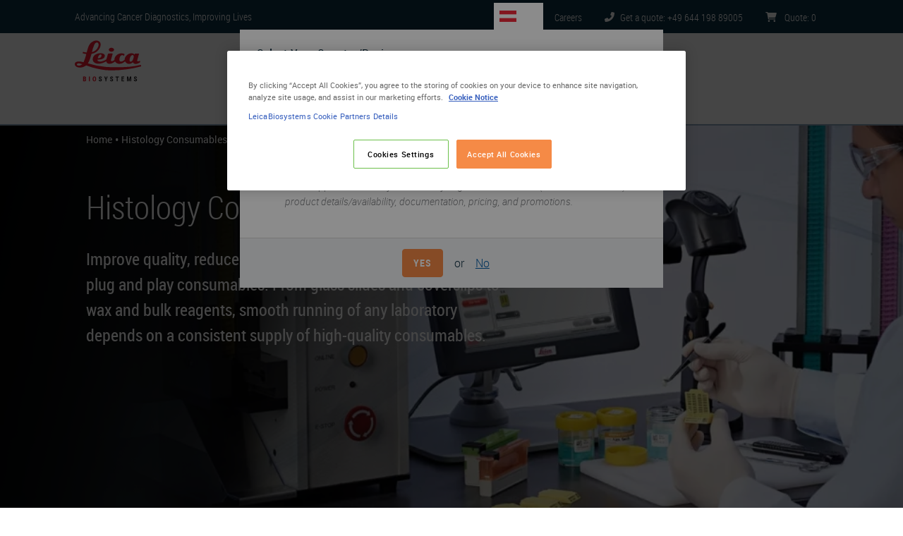

--- FILE ---
content_type: text/html; charset=UTF-8
request_url: https://www.leicabiosystems.com/en-at/histology-consumables/
body_size: 11007
content:
<!DOCTYPE html>
<html lang="en-at" dir="ltr">
  <head>
    <meta charset="utf-8" />
<meta name="description" content="Keep your laboratory running safely &amp; efficiently. Leica Biosystems has a broad range of histology and laboratory consumables to help maintain your laboratory." />
<meta name="keywords" content="slide labels" />
<link rel="canonical" href="https://www.leicabiosystems.com/en-at/histology-consumables/" />
<meta name="MobileOptimized" content="width" />
<meta name="HandheldFriendly" content="true" />
<meta name="viewport" content="width=device-width, initial-scale=1.0" />
<link rel="alternate" hreflang="x-default" href="https://www.leicabiosystems.com/histology-consumables/" />
<script type="text/javascript">
  setTimeout(function() {
  (function(w,d,s,l,i){w[l]=w[l]||[];w[l].push({'gtm.start':
  new Date().getTime(),event:'gtm.js'});var f=d.getElementsByTagName(s)[0],
  j=d.createElement(s),dl=l!='dataLayer'?'&amp;l='+l:'';j.async=true;j.src=
  'https://www.googletagmanager.com/gtm.js?id='+i+dl;f.parentNode.insertBefore(j,f);
  })(window,document,'script','dataLayer','GTM-5TBNXD');
  }, 2000);
</script>
<link rel="apple-touch-icon" sizes="180x180" href="/themes/contrib/lbs-drupal-theme/images/favicon/apple-touch-icon.png" />
<link rel="icon" type="image/png" sizes="32x32" href="/themes/contrib/lbs-drupal-theme/images/favicon/favicon-32x32.png" />
<link rel="icon" type="image/png" sizes="16x16" href="/themes/contrib/lbs-drupal-theme/images/favicon/favicon-16x16.png" />
<link rel="shortcut icon" type="image/vnd.microsoft.icon" href="/themes/contrib/lbs-drupal-theme/images/favicon/favicon.ico" />
<link rel="manifest" href="/themes/contrib/lbs-drupal-theme/images/favicon/site.webmanifest" />
<link rel="mask-icon" href="/themes/contrib/lbs-drupal-theme/images/favicon/safari-pinned-tab.svg" color="#ed1b2e" />
<meta name="msapplication-TileColor" content="#da532c" />
<meta name="msapplication-config" content="/themes/contrib/lbs-drupal-theme/images/favicon/browserconfig.xml" />
<meta name="theme-color" content="#ffffff" />
<meta name="msapplication-square70x70logo" content="/themes/contrib/lbs-drupal-theme/images/favicon/mstile-70x70.png" />
<meta name="msapplication-TileImage" content="/themes/contrib/lbs-drupal-theme/images/favicon/mstile-144x144.png" />
<meta name="msapplication-wide310x150logo" content="/themes/contrib/lbs-drupal-theme/images/favicon/mstile-310x150.png" />
<meta name="msapplication-square310x310logo" content="/themes/contrib/lbs-drupal-theme/images/favicon/mstile-310x310.png" />
<link rel="alternate" hreflang="en-au" href="https://www.leicabiosystems.com/en-au/histology-consumables/" />
<link rel="alternate" hreflang="en-at" href="https://www.leicabiosystems.com/en-at/histology-consumables/" />
<link rel="alternate" hreflang="en-be" href="https://www.leicabiosystems.com/en-be/histology-consumables/" />
<link rel="alternate" hreflang="en-br" href="https://www.leicabiosystems.com/en-br/histology-consumables/" />
<link rel="alternate" hreflang="en-ca" href="https://www.leicabiosystems.com/en-ca/histology-consumables/" />
<link rel="alternate" hreflang="en-cn" href="https://www.leicabiosystems.com/en-cn/histology-consumables/" />
<link rel="alternate" hreflang="en-dk" href="https://www.leicabiosystems.com/en-dk/histology-consumables/" />
<link rel="alternate" hreflang="en-fr" href="https://www.leicabiosystems.com/en-fr/histology-consumables/" />
<link rel="alternate" hreflang="en-de" href="https://www.leicabiosystems.com/en-de/histology-consumables/" />
<link rel="alternate" hreflang="en-hk" href="https://www.leicabiosystems.com/en-hk/histology-consumables/" />
<link rel="alternate" hreflang="en-in" href="https://www.leicabiosystems.com/en-in/histology-consumables/" />
<link rel="alternate" hreflang="en-it" href="https://www.leicabiosystems.com/en-it/histology-consumables/" />
<link rel="alternate" hreflang="en-jp" href="https://www.leicabiosystems.com/en-jp/histology-consumables/" />
<link rel="alternate" hreflang="en-nl" href="https://www.leicabiosystems.com/en-nl/histology-consumables/" />
<link rel="alternate" hreflang="en-nz" href="https://www.leicabiosystems.com/en-nz/histology-consumables/" />
<link rel="alternate" hreflang="en-pt" href="https://www.leicabiosystems.com/en-pt/histology-consumables/" />
<link rel="alternate" hreflang="en" href="https://www.leicabiosystems.com/histology-consumables/" />
<link rel="alternate" hreflang="en-sg" href="https://www.leicabiosystems.com/en-sg/histology-consumables/" />
<link rel="alternate" hreflang="en-kr" href="https://www.leicabiosystems.com/en-kr/histology-consumables/" />
<link rel="alternate" hreflang="en-es" href="https://www.leicabiosystems.com/en-es/histology-consumables/" />
<link rel="alternate" hreflang="en-se" href="https://www.leicabiosystems.com/en-se/histology-consumables/" />
<link rel="alternate" hreflang="en-ch" href="https://www.leicabiosystems.com/en-ch/histology-consumables/" />
<link rel="alternate" hreflang="en-gb" href="https://www.leicabiosystems.com/en-gb/histology-consumables/" />
<link rel="alternate" hreflang="en-us" href="https://www.leicabiosystems.com/us/histology-consumables/" />
<link rel="alternate" hreflang="es" href="https://www.leicabiosystems.com/es/preparacion-de-muestras/" />
<link rel="alternate" hreflang="es-es" href="https://www.leicabiosystems.com/es-es/preparacion-de-muestras/" />
<link rel="alternate" hreflang="fr-be" href="https://www.leicabiosystems.com/fr-be/preparation-des-echantillons/" />
<link rel="alternate" hreflang="fr-ca" href="https://www.leicabiosystems.com/fr-ca/preparation-des-echantillons/" />
<link rel="alternate" hreflang="fr-fr" href="https://www.leicabiosystems.com/fr-fr/preparation-des-echantillons/" />
<link rel="alternate" hreflang="fr" href="https://www.leicabiosystems.com/fr/preparation-des-echantillons/" />
<link rel="alternate" hreflang="fr-ch" href="https://www.leicabiosystems.com/fr-ch/preparation-des-echantillons/" />
<link rel="alternate" hreflang="de-at" href="https://www.leicabiosystems.com/de-at/probenvorbereitung/" />
<link rel="alternate" hreflang="de-de" href="https://www.leicabiosystems.com/de-de/probenvorbereitung/" />
<link rel="alternate" hreflang="de" href="https://www.leicabiosystems.com/de/probenvorbereitung/" />
<link rel="alternate" hreflang="de-ch" href="https://www.leicabiosystems.com/de-ch/probenvorbereitung/" />
<link rel="alternate" hreflang="it-it" href="https://www.leicabiosystems.com/it-it/preparazione-del-campione/" />
<link rel="alternate" hreflang="it" href="https://www.leicabiosystems.com/it/preparazione-del-campione/" />
<link rel="alternate" hreflang="it-ch" href="https://www.leicabiosystems.com/it-ch/preparazione-del-campione/" />
<link rel="alternate" hreflang="pt-br" href="https://www.leicabiosystems.com/pt-br/preparacao-das-amostras/" />
<link rel="alternate" hreflang="pt-pt" href="https://www.leicabiosystems.com/pt-pt/preparacao-das-amostras/" />
<link rel="alternate" hreflang="pt" href="https://www.leicabiosystems.com/pt/preparacao-das-amostras/" />
<link rel="alternate" hreflang="zh-cn" href="https://www.leicabiosystems.com/zh-cn/histology-consumables/" />
<link rel="alternate" hreflang="zh-hk" href="https://www.leicabiosystems.com/zh-hk/histology-consumables/" />
<link rel="alternate" hreflang="zh" href="https://www.leicabiosystems.com/zh/histology-consumables/" />
<link rel="alternate" hreflang="zh-sg" href="https://www.leicabiosystems.com/zh-sg/histology-consumables/" />
<link rel="alternate" hreflang="ja-jp" href="https://www.leicabiosystems.com/ja-jp/histology-consumables/" />
<link rel="alternate" hreflang="ja" href="https://www.leicabiosystems.com/ja/histology-consumables/" />
<link rel="alternate" hreflang="ko-kr" href="https://www.leicabiosystems.com/ko-kr/histology-consumables/" />
<link rel="alternate" hreflang="ko" href="https://www.leicabiosystems.com/ko/histology-consumables/" />

    <title>Histology Consumables | Laboratory Consumables</title>
    <link rel="preload" href="https://www.leicabiosystems.com/themes/contrib/lbs-drupal-theme/fonts/roboto-condensed/robotocondensed-light-webfont.woff" as="font" type="font/woff" crossorigin>
    <link rel="preload" href="https://www.leicabiosystems.com/themes/contrib/lbs-drupal-theme/fonts/roboto-condensed/robotocondensed-bold-webfont.woff" as="font" type="font/woff" crossorigin>
    <link rel="preload" href="https://www.leicabiosystems.com/themes/contrib/lbs-drupal-theme/fonts/roboto-condensed/robotocondensed-regular-webfont.woff" as="font" type="font/woff" crossorigin>
    <link rel="stylesheet" media="all" href="/core/modules/system/css/components/align.module.css?t9khi0" />
<link rel="stylesheet" media="all" href="/core/modules/system/css/components/container-inline.module.css?t9khi0" />
<link rel="stylesheet" media="all" href="/core/modules/system/css/components/nowrap.module.css?t9khi0" />
<link rel="stylesheet" media="all" href="/core/modules/system/css/components/position-container.module.css?t9khi0" />
<link rel="stylesheet" media="all" href="/core/modules/system/css/components/reset-appearance.module.css?t9khi0" />
<link rel="stylesheet" media="all" href="/modules/contrib/lbs_drupal_site/modules/lbs_phonenumber/css/lbs-phonenumber.css?t9khi0" />
<link rel="stylesheet" media="print" href="/themes/contrib/lbs-drupal-theme/dist-custom/css/lbs-bootstrap-lazy.css?t9khi0" onload="this.media=&#039;screen&#039;" />
<link rel="stylesheet" media="print" href="/themes/contrib/lbs-drupal-theme/dist-custom/css/lbs-footer.css?t9khi0" onload="this.media=&#039;screen&#039;" />
<link rel="stylesheet" media="print" href="/themes/contrib/lbs-drupal-theme/dist-custom/css/lbs-language-selector.css?t9khi0" onload="this.media=&#039;screen&#039;" />
<link rel="stylesheet" media="print" href="/themes/contrib/lbs-drupal-theme/dist-custom/css/lbs-modal.css?t9khi0" onload="this.media=&#039;screen&#039;" />
<link rel="stylesheet" media="all" href="/themes/contrib/lbs-drupal-theme/dist-custom/css/lbs-default-include-bootstrap.css?t9khi0" />
<link rel="stylesheet" media="all" href="/themes/contrib/lbs-drupal-theme/dist-custom/css/lbs-category-bundle.css?t9khi0" />
<link rel="stylesheet" media="all" href="/themes/contrib/lbs-drupal-theme/dist-custom/css/flickity-bundle.css?t9khi0" />
<link rel="stylesheet" media="all" href="/themes/contrib/lbs-drupal-theme/dist-custom/css/lbs-default.css?t9khi0" />
<link rel="stylesheet" media="all" href="/themes/contrib/lbs-drupal-theme/dist-custom/css/lbs-carousel.css?t9khi0" />
<link rel="stylesheet" media="print" href="/themes/contrib/lbs-drupal-theme/dist-custom/css/lbs-main-menu.css?t9khi0" onload="this.media=&#039;screen&#039;" />
<link rel="stylesheet" media="all" href="/themes/contrib/lbs-drupal-theme/dist-custom/css/lbs-paragraph-card.css?t9khi0" />

    
   </head>
  <body>

        <a href="#main-content" class="d-none visually-hidden focusable">
      Skip to main content
    </a>
    <noscript><iframe src="https://www.googletagmanager.com/ns.html?id=GTM-5TBNXD" height="0" width="0" style="display:none;visibility:hidden"></iframe></noscript>

      <div class="dialog-off-canvas-main-canvas" data-off-canvas-main-canvas>
    <div id="page-wrapper">
  <div id="page">
           <header id="header" class="header" role="banner" aria-label="Site header">
      <div class="topHeader">
        <div class="container">
          <div class="topHeader-wrap d-flex position-relative flex-wrap align-items-center pt-1 pb-1">
            <div class="topHeader-claim">
              <span>Advancing Cancer Diagnostics, Improving Lives</span>
            </div>
                          <ul class="topHeader-menu nav d-flex mb-0 pl-0 flex-nowrap" data-intershop-url="https://shop.leicabiosystems.com/en-at/minicart?ContentType=json">

                <li class="topHeader-languageSwitch topHeader-item align-items-center" data-logged-in="hide">
                  <div>
  
    
      <div class="country-language-selector" data-ajax-url="/en-at/country-language-selection-dialog">
  <div class="country-language-selector-indicator">
    <button type="button" class="flag flag--AT position-relative" aria-label="AT">
      AT
    </button>
  </div>
  </div>

  </div>

                </li>

                                                                  <li class="topHeader-careers topHeader-item align-items-center">
                    <a href="https://jobs.danaher.com/global/en/leica-biosystems" class="topHeader-link text-decoration-none"><span class="d-md-inline">Careers</span></a>
                  </li>
                
                                
                                  <li class="topHeader-phone topHeader-item align-items-center">
                    <a href="tel:+49 644 198 89005" class="topHeader-link text-decoration-none">
                      <img loading="eager" class="lbs-fa" src="/themes/contrib/lbs-drupal-theme/images/icons/font-awesome/phone-flip-solid.svg" width="14" height="14" alt="Telephone icon for Leica Biosystems sales and support team" /><span class="d-none d-md-inline">Get a quote: +49 644 198 89005</span>
                    </a>
                  </li>
                
                                
                
                <li class="topHeader-cart topHeader-item align-items-center">
                  <a href="https://shop.leicabiosystems.com/en-at/viewquote" class="topHeader-link text-decoration-none">
                    <img loading="eager" class="lbs-fa" src="/themes/contrib/lbs-drupal-theme/images/icons/font-awesome/cart-shopping-solid.svg" width="16" height="14" alt="Leica Biosystems Shopping Cart" />
                    <span class="d-none d-md-inline">Quote</span>: <span class="cart-amount d-inline-block" data-intershop-content="cart-amount">0</span>
                  </a>
                </li>
              </ul>
                      </div>
        </div>
      </div>

                    <div class="mainHeader">
  <div class="container">
    <div class="mainHeader-wrap">
      <div class="mainHeader-logo">
        <div>
  
    
        <a href="https://www.leicabiosystems.com/" title="Home" rel="home" class="logo-link">
      <img loading="eager" width="96" height="59" class="logo-img" src="https://www.leicabiosystems.com/themes/contrib/lbs-drupal-theme/logo.svg" alt="Home" />
    </a>
  </div>

      </div>
      <div class="mainHeader-search w-100">
        <div data-coveo-search-type="search_bar">
  <atomic-search-interface
    pipeline="Leica Biosystems Marketplace"
    search-hub="LeicaBiosystemsMainSearch"
    localization-compatibility-version="v4"
    language-assets-path="https://www.leicabiosystems.com/themes/contrib/lbs-drupal-theme/language/coveo/interface"
    data-caption-translation-path="https://www.leicabiosystems.com/themes/contrib/lbs-drupal-theme/language/coveo/captions"
  >
    <atomic-search-layout>
      <atomic-layout-section section="search" >
        <atomic-search-box redirection-url="https://www.leicabiosystems.com/en-at/search/" textarea="true"></atomic-search-box>
      </atomic-layout-section>
  </atomic-search-interface>
</div>
      </div>
                    <div id="mobile-search-icon">
          <img loading="eager" class="lbs-fa" src="/themes/contrib/lbs-drupal-theme/images/icons/font-awesome/magnifying-glass-solid.svg" width="32px" height="32px" alt="Search" />
        </div>
          </div>
    <div class="mainHeader-menu">
            
<nav role="navigation">
            
  <h2 class="visually-hidden" id="block-lbsmainmenu-menu">LBS Main Menu</h2>
  
        
<div class="lbs-mainMenu" id="lbs-mainMenu">
  <a class="navbar-toggle text-decoration-none flex-column float-right mb-3 mt-1 cursor-pointer">
    <img loading="eager" class="lbs-fa" src="https://www.leicabiosystems.com/themes/contrib/lbs-drupal-theme/images/icons/font-awesome/bars-regular.svg" height="30" width="39" alt="Menu">
    <span class="fs-sm font-weight-bold">MENU</span>
  </a>
                            <ul class="flex-row justify-content-center mb-0 level-base list-unstyled d-none d-md-flex" data-desktop-classes="!d-none !d-md-flex  !flex-row !justify-content-center position-fixed h-100 d-flex bg-white">
            
                
                <li class="menu-item level-0 rounded pr-3 menu-item--expanded pr-3 menu-item--active-trail" data-desktop-classes="py-2 border-bottom !rounded">
                                                                
          <span class="nav-link text-navy position-relative px-3 rounded font-weight-bold fs-lg main-item pr-3 cursor-pointer" data-desktop-classes="!font-weight-bold !fs-lg !pr-3 font-weight-normal">Products</span>

                                                                          <div class="lbs-mainMenu--submenu-wrapper position-absolute bg-white rounded-bottom w-100 shadow-sm" data-desktop-classes="!shadow-sm !position-absolute !w-100"><ul class="lbs-mainMenu--submenu pb-4 list-unstyled container d-flex bg-white pr-0" data-desktop-classes="position-absolute w-100 pl-0 ">
        
            
                
                <li class="menu-item level-1 flex-1 pl-3 pr-3 menu-item--expanded pr-3 menu-item--active-trail" data-desktop-classes="py-2 border-bottom !flex-1 !pl-3 pl-0">
                                                                
          <a href="https://www.leicabiosystems.com/en-at/histology-equipment/" class="nav-link text-navy position-relative px-3 rounded font-weight-bold fs-lg mt-3" data-desktop-classes="!font-weight-bold !fs-lg !mt-3" data-drupal-link-system-path="node/305">Histology Solutions</a>

                                                                          <div class="bg-white"><ul class="pl-0 list-unstyled bg-white">
        
            
                
                <li class="menu-item level-2" data-desktop-classes="py-2 border-bottom">
                                                                
          <a href="https://www.leicabiosystems.com/en-at/histology-equipment/tissue-processors/" class="nav-link text-navy position-relative px-3 rounded rounded pr-4" data-desktop-classes="!pr-4 pl-0" data-drupal-link-system-path="node/306">Tissue Processors</a>

                    </li>
        
                
                <li class="menu-item level-2" data-desktop-classes="py-2 border-bottom">
                                                                
          <a href="https://www.leicabiosystems.com/en-at/histology-equipment/he-slide-stainers-special-stainers-coverslippers/" class="nav-link text-navy position-relative px-3 rounded rounded pr-4" data-desktop-classes="!pr-4 pl-0" data-drupal-link-system-path="node/311">Slide Stainers &amp; Coverslippers</a>

                    </li>
        
                
                <li class="menu-item level-2" data-desktop-classes="py-2 border-bottom">
                                                                
          <a href="https://www.leicabiosystems.com/en-at/histology-equipment/microtomes/" class="nav-link text-navy position-relative px-3 rounded rounded pr-4" data-desktop-classes="!pr-4 pl-0" data-drupal-link-system-path="node/308">Microtomes</a>

                    </li>
        
                
                <li class="menu-item level-2" data-desktop-classes="py-2 border-bottom">
                                                                
          <a href="https://www.leicabiosystems.com/en-at/histology-equipment/cryostats/" class="nav-link text-navy position-relative px-3 rounded rounded pr-4" data-desktop-classes="!pr-4 pl-0" data-drupal-link-system-path="node/309">Cryostats</a>

                    </li>
        
                
                <li class="menu-item level-2 menu-item--active-trail" data-desktop-classes="py-2 border-bottom">
                                                                
          <a href="https://www.leicabiosystems.com/en-at/histology-consumables/" class="nav-link text-navy position-relative px-3 rounded rounded pr-4 is-active" data-desktop-classes="!pr-4 pl-0" data-drupal-link-system-path="node/313" aria-current="page">Histology Consumables</a>

                    </li>
        
                
                <li class="menu-item level-2" data-desktop-classes="py-2 border-bottom">
                                                                
          <a href="https://www.leicabiosystems.com/en-at/histology-equipment/histology-embedding-centers-accessories/" class="nav-link text-navy position-relative px-3 rounded rounded pr-4" data-desktop-classes="!pr-4 pl-0" data-drupal-link-system-path="node/307">Embedding Centers</a>

                    </li>
        
                
                <li class="menu-item level-2" data-desktop-classes="py-2 border-bottom">
                                                                
          <a href="https://www.leicabiosystems.com/en-at/histology-equipment/specimen-labeling-products/" class="nav-link text-navy position-relative px-3 rounded rounded pr-4" data-desktop-classes="!pr-4 pl-0" data-drupal-link-system-path="node/312">Specimen Identification</a>

                    </li>
        
                 </ul>
                   </div>
               
                    </li>
        
                
                <li class="menu-item level-1 flex-1 pl-3 pr-3 menu-item--expanded pr-3" data-desktop-classes="py-2 border-bottom !flex-1 !pl-3 pl-0">
                                                                
          <a href="https://www.leicabiosystems.com/en-at/ihc-ish/" class="nav-link text-navy position-relative px-3 rounded font-weight-bold fs-lg mt-3" data-desktop-classes="!font-weight-bold !fs-lg !mt-3" data-drupal-link-system-path="node/314">IHC &amp; ISH</a>

                                                                          <div class="bg-white"><ul class="pl-0 list-unstyled bg-white">
        
            
                
                <li class="menu-item level-2" data-desktop-classes="py-2 border-bottom">
                                                                
          <a href="https://www.leicabiosystems.com/en-at/ihc-ish/ihc-ish-instruments/" class="nav-link text-navy position-relative px-3 rounded rounded pr-4" data-desktop-classes="!pr-4 pl-0" data-drupal-link-system-path="node/315">BOND IHC-ISH Instruments &amp; Solutions</a>

                    </li>
        
                
                <li class="menu-item level-2" data-desktop-classes="py-2 border-bottom">
                                                                
          <a href="https://shop.leicabiosystems.com/en-at/ihc-ish/ihc-primary-antibodies/" class="nav-link text-navy position-relative px-3 rounded rounded pr-4" data-desktop-classes="!pr-4 pl-0">IHC Primary Antibodies</a>

                    </li>
        
                
                <li class="menu-item level-2" data-desktop-classes="py-2 border-bottom">
                                                                
          <a href="https://shop.leicabiosystems.com/en-at/ihc-ish/ancillaries-consumables/" class="nav-link text-navy position-relative px-3 rounded rounded pr-4" data-desktop-classes="!pr-4 pl-0">IHC &amp; ISH Consumables</a>

                    </li>
        
                
                <li class="menu-item level-2" data-desktop-classes="py-2 border-bottom">
                                                                
          <a href="https://www.leicabiosystems.com/en-at/ihc-ish/fish-molecular-solutions/" class="nav-link text-navy position-relative px-3 rounded rounded pr-4" data-desktop-classes="!pr-4 pl-0" data-drupal-link-system-path="node/436">Molecular Solutions</a>

                    </li>
        
                
                <li class="menu-item level-2" data-desktop-classes="py-2 border-bottom">
                                                                
          <a href="https://www.leicabiosystems.com/en-at/ihc-ish/companion-diagnostics/" class="nav-link text-navy position-relative px-3 rounded rounded pr-4" data-desktop-classes="!pr-4 pl-0" data-drupal-link-system-path="node/789">Companion Diagnostics</a>

                    </li>
        
                 </ul>
                   </div>
               
                    </li>
        
                
                <li class="menu-item level-1 flex-1 pl-3 pr-3 menu-item--expanded pr-3" data-desktop-classes="py-2 border-bottom !flex-1 !pl-3 pl-0">
                                                                
          <a href="https://www.leicabiosystems.com/en-at/digital-pathology/" class="nav-link text-navy position-relative px-3 rounded font-weight-bold fs-lg mt-3" data-desktop-classes="!font-weight-bold !fs-lg !mt-3" data-drupal-link-system-path="node/227">Digital Pathology</a>

                                                                          <div class="bg-white"><ul class="pl-0 list-unstyled bg-white">
        
            
                
                <li class="menu-item level-2" data-desktop-classes="py-2 border-bottom">
                                                                
          <a href="https://www.leicabiosystems.com/en-at/digital-pathology/scan/" class="nav-link text-navy position-relative px-3 rounded rounded pr-4" data-desktop-classes="!pr-4 pl-0" data-drupal-link-system-path="node/302">Slide Scanners &amp; Solutions</a>

                    </li>
        
                
                <li class="menu-item level-2" data-desktop-classes="py-2 border-bottom">
                                                                
          <a href="https://www.leicabiosystems.com/en-at/digital-pathology/manage/" class="nav-link text-navy position-relative px-3 rounded rounded pr-4" data-desktop-classes="!pr-4 pl-0" data-drupal-link-system-path="node/303">Management &amp; Integration Software</a>

                    </li>
        
                
                <li class="menu-item level-2" data-desktop-classes="py-2 border-bottom">
                                                                
          <a href="https://www.leicabiosystems.com/en-at/digital-pathology/analyze/" class="nav-link text-navy position-relative px-3 rounded rounded pr-4" data-desktop-classes="!pr-4 pl-0" data-drupal-link-system-path="node/2467">Image Analysis</a>

                    </li>
        
                
                <li class="menu-item level-2" data-desktop-classes="py-2 border-bottom">
                                                                
          <a href="https://www.leicabiosystems.com/en-at/digital-pathology/aperio-clinical-solution/" class="nav-link text-navy position-relative px-3 rounded rounded pr-4" data-desktop-classes="!pr-4 pl-0" data-drupal-link-system-path="node/1372">Aperio Clinical Solution</a>

                    </li>
        
                
                <li class="menu-item level-2" data-desktop-classes="py-2 border-bottom">
                                                                
          <a href="https://www.leicabiosystems.com/en-at/life-sciences-and-research-solutions/educational-resources/digital-pathology-gallery/" class="nav-link text-navy position-relative px-3 rounded rounded pr-4" data-desktop-classes="!pr-4 pl-0" data-drupal-link-system-path="node/2084">Digital Pathology Gallery</a>

                    </li>
        
                
                <li class="menu-item level-2" data-desktop-classes="py-2 border-bottom">
                                                                
          <a href="https://www.leicabiosystems.com/en-at/digital-pathology/analyze/aperioaistore/" class="nav-link text-navy position-relative px-3 rounded rounded pr-4" data-desktop-classes="!pr-4 pl-0" data-drupal-link-system-path="node/2581">Aperio AI Store</a>

                    </li>
        
                 </ul>
                   </div>
               
                    </li>
        
                
                <li class="menu-item level-1 flex-1 pl-3 pr-3 menu-item--expanded pr-3" data-desktop-classes="py-2 border-bottom !flex-1 !pl-3 pl-0">
                                                                
          <a href="https://www.leicabiosystems.com/en-at/life-sciences-and-research-solutions/" class="nav-link text-navy position-relative px-3 rounded font-weight-bold fs-lg mt-3" data-desktop-classes="!font-weight-bold !fs-lg !mt-3" data-drupal-link-system-path="node/453">Research Solutions</a>

                                                                          <div class="bg-white"><ul class="pl-0 list-unstyled bg-white">
        
            
                
                <li class="menu-item level-2" data-desktop-classes="py-2 border-bottom">
                                                                
          <a href="https://www.leicabiosystems.com/en-at/research/research-microtomes/" class="nav-link text-navy position-relative px-3 rounded rounded pr-4" data-desktop-classes="!pr-4 pl-0" data-drupal-link-system-path="node/458">Research Microtomes</a>

                    </li>
        
                
                <li class="menu-item level-2" data-desktop-classes="py-2 border-bottom">
                                                                
          <a href="https://www.leicabiosystems.com/en-at/histology-equipment/cryostats/" class="nav-link text-navy position-relative px-3 rounded rounded pr-4" data-desktop-classes="!pr-4 pl-0" data-drupal-link-system-path="node/309">Cryostats</a>

                    </li>
        
                
                <li class="menu-item level-2" data-desktop-classes="py-2 border-bottom">
                                                                
          <a href="https://www.leicabiosystems.com/en-at/research/vibratomes/" class="nav-link text-navy position-relative px-3 rounded rounded pr-4" data-desktop-classes="!pr-4 pl-0" data-drupal-link-system-path="node/459">Vibratomes</a>

                    </li>
        
                
                <li class="menu-item level-2" data-desktop-classes="py-2 border-bottom">
                                                                
          <a href="https://www.leicabiosystems.com/en-at/ihc-ish/ihc-ish-instruments/" class="nav-link text-navy position-relative px-3 rounded rounded pr-4" data-desktop-classes="!pr-4 pl-0" data-drupal-link-system-path="node/315">BOND IHC-ISH Instruments &amp; Solutions</a>

                    </li>
        
                
                <li class="menu-item level-2" data-desktop-classes="py-2 border-bottom">
                                                                
          <a href="https://www.leicabiosystems.com/en-at/digital-pathology/scan/" class="nav-link text-navy position-relative px-3 rounded rounded pr-4" data-desktop-classes="!pr-4 pl-0" data-drupal-link-system-path="node/302">Slide Scanners &amp; Solutions    </a>

                    </li>
        
                
                <li class="menu-item level-2" data-desktop-classes="py-2 border-bottom">
                                                                
          <a href="https://www.leicabiosystems.com/en-at/life-sciences-and-research-solutions/stain-gallery/" class="nav-link text-navy position-relative px-3 rounded rounded pr-4" data-desktop-classes="!pr-4 pl-0" data-drupal-link-system-path="node/1768">IHC Staining Image Gallery</a>

                    </li>
        
                 </ul>
                   </div>
               
                    </li>
        
                                                   </ul>
                   </div>
               
                    </li>
        
                
                <li class="menu-item level-0 rounded pr-3 menu-item--expanded pr-3" data-desktop-classes="py-2 border-bottom !rounded">
                                                                
          <a href="https://www.leicabiosystems.com/en-at/life-sciences-and-research-solutions/" class="nav-link text-navy position-relative px-3 rounded font-weight-bold fs-lg main-item pr-3 cursor-pointer" data-desktop-classes="!font-weight-bold !fs-lg !pr-3 font-weight-normal" data-drupal-link-system-path="node/453">Life Sciences</a>

                                                                          <div class="lbs-mainMenu--submenu-wrapper position-absolute bg-white rounded-bottom w-100 shadow-sm" data-desktop-classes="!shadow-sm !position-absolute !w-100"><ul class="lbs-mainMenu--submenu pb-4 list-unstyled container d-flex bg-white pr-0" data-desktop-classes="position-absolute w-100 pl-0 ">
        
            
                
                <li class="menu-item level-1 flex-1 pl-3 pr-3 menu-item--expanded pr-3" data-desktop-classes="py-2 border-bottom !flex-1 !pl-3 pl-0">
                                                                
          <a href="https://www.leicabiosystems.com/en-at/life-sciences-and-research-solutions/" class="nav-link text-navy position-relative px-3 rounded font-weight-bold fs-lg mt-3" data-desktop-classes="!font-weight-bold !fs-lg !mt-3" data-drupal-link-system-path="node/453">Life Sciences Solutions &amp; Education</a>

                                                                          <div class="bg-white"><ul class="pl-0 list-unstyled bg-white">
        
            
                
                <li class="menu-item level-2" data-desktop-classes="py-2 border-bottom">
                                                                
          <a href="https://www.leicabiosystems.com/en-at/life-sciences-and-research-solutions/histology-and-pre-analytics/" class="nav-link text-navy position-relative px-3 rounded rounded pr-4" data-desktop-classes="!pr-4 pl-0" data-drupal-link-system-path="node/2182">Histology &amp; Pre-Analytics</a>

                    </li>
        
                
                <li class="menu-item level-2" data-desktop-classes="py-2 border-bottom">
                                                                
          <a href="https://www.leicabiosystems.com/en-at/life-sciences-and-research-solutions/ihc-and-multiplexing/" class="nav-link text-navy position-relative px-3 rounded rounded pr-4" data-desktop-classes="!pr-4 pl-0" data-drupal-link-system-path="node/2185">IHC &amp; Multiplexing</a>

                    </li>
        
                
                <li class="menu-item level-2" data-desktop-classes="py-2 border-bottom">
                                                                
          <a href="https://www.leicabiosystems.com/en-at/life-sciences-and-research-solutions/digital-pathology-imaging-and-scanning/" class="nav-link text-navy position-relative px-3 rounded rounded pr-4" data-desktop-classes="!pr-4 pl-0" data-drupal-link-system-path="node/2173">Digital Pathology Imaging &amp; Scanning</a>

                    </li>
        
                 </ul>
                   </div>
               
                    </li>
        
                
                <li class="menu-item level-1 flex-1 pl-3 pr-3 menu-item--expanded pr-3" data-desktop-classes="py-2 border-bottom !flex-1 !pl-3 pl-0">
                                                                
          <span class="nav-link text-navy position-relative px-3 rounded font-weight-bold fs-lg mt-3" data-desktop-classes="!font-weight-bold !fs-lg !mt-3">Resources</span>

                                                                          <div class="bg-white"><ul class="pl-0 list-unstyled bg-white">
        
            
                
                <li class="menu-item level-2" data-desktop-classes="py-2 border-bottom">
                                                                
          <a href="https://www.leicabiosystems.com/en-at/life-sciences-and-research-solutions/stain-gallery/" class="nav-link text-navy position-relative px-3 rounded rounded pr-4" data-desktop-classes="!pr-4 pl-0" data-drupal-link-system-path="node/1768">IHC Staining Image Gallery</a>

                    </li>
        
                
                <li class="menu-item level-2" data-desktop-classes="py-2 border-bottom">
                                                                
          <a href="https://www.leicabiosystems.com/en-at/life-sciences-and-research-solutions/educational-resources/digital-pathology-gallery/" class="nav-link text-navy position-relative px-3 rounded rounded pr-4" data-desktop-classes="!pr-4 pl-0" data-drupal-link-system-path="node/2084">Digital Pathology Gallery</a>

                    </li>
        
                
                <li class="menu-item level-2" data-desktop-classes="py-2 border-bottom">
                                                                
          <a href="https://www.leicabiosystems.com/en-at/life-sciences-and-research-solutions/application/" class="nav-link text-navy position-relative px-3 rounded rounded pr-4" data-desktop-classes="!pr-4 pl-0" data-drupal-link-system-path="node/1489">Media Coverage</a>

                    </li>
        
                 </ul>
                   </div>
               
                    </li>
        
                
                <li class="menu-item level-1 flex-1 pl-3 pr-3 menu-item--expanded pr-3" data-desktop-classes="py-2 border-bottom !flex-1 !pl-3 pl-0">
                                                                
          <span class="nav-link text-navy position-relative px-3 rounded font-weight-bold fs-lg mt-3" data-desktop-classes="!font-weight-bold !fs-lg !mt-3">Technologies &amp; Instruments</span>

                                                                          <div class="bg-white"><ul class="pl-0 list-unstyled bg-white">
        
            
                
                <li class="menu-item level-2" data-desktop-classes="py-2 border-bottom">
                                                                
          <a href="https://www.leicabiosystems.com/en-at/ihc-ish/ihc-ish-instruments/bond-rx/" class="nav-link text-navy position-relative px-3 rounded rounded pr-4" data-desktop-classes="!pr-4 pl-0" data-drupal-link-system-path="node/87">BOND RX</a>

                    </li>
        
                
                <li class="menu-item level-2" data-desktop-classes="py-2 border-bottom">
                                                                
          <a href="https://www.leicabiosystems.com/en-at/digital-pathology/scan/aperio-gt-450-ruo/" class="nav-link text-navy position-relative px-3 rounded rounded pr-4" data-desktop-classes="!pr-4 pl-0" data-drupal-link-system-path="node/2364">Aperio GT 450</a>

                    </li>
        
                
                <li class="menu-item level-2" data-desktop-classes="py-2 border-bottom">
                                                                
          <a href="https://www.leicabiosystems.com/en-at/research/vibratomes/" class="nav-link text-navy position-relative px-3 rounded rounded pr-4" data-desktop-classes="!pr-4 pl-0" data-drupal-link-system-path="node/459">Vibratomes</a>

                    </li>
        
                
                <li class="menu-item level-2" data-desktop-classes="py-2 border-bottom">
                                                                
          <a href="https://www.leicabiosystems.com/en-at/histology-equipment/cryostats/" class="nav-link text-navy position-relative px-3 rounded rounded pr-4" data-desktop-classes="!pr-4 pl-0" data-drupal-link-system-path="node/309">Cryostats</a>

                    </li>
        
                 </ul>
                   </div>
               
                    </li>
        
                
                <li class="menu-item level-1 flex-1 pl-3 pr-3 menu-item--expanded pr-3" data-desktop-classes="py-2 border-bottom !flex-1 !pl-3 pl-0">
                                                                
          <a href="https://www.leicabiosystems.com/en-at/life-sciences-and-research-solutions/partners/" class="nav-link text-navy position-relative px-3 rounded font-weight-bold fs-lg mt-3" data-desktop-classes="!font-weight-bold !fs-lg !mt-3" data-drupal-link-system-path="node/1798">Innovation Partners</a>

                                                                          <div class="bg-white"><ul class="pl-0 list-unstyled bg-white">
        
            
                
                <li class="menu-item level-2" data-desktop-classes="py-2 border-bottom">
                                                                
          <a href="https://www.leicabiosystems.com/en-at/life-sciences-and-research-solutions/partners/abcam/" class="nav-link text-navy position-relative px-3 rounded rounded pr-4" data-desktop-classes="!pr-4 pl-0" data-drupal-link-system-path="node/2548">Abcam</a>

                    </li>
        
                
                <li class="menu-item level-2" data-desktop-classes="py-2 border-bottom">
                                                                
          <a href="https://www.leicabiosystems.com/en-at/life-sciences-and-research-solutions/partners/acd/" class="nav-link text-navy position-relative px-3 rounded rounded pr-4" data-desktop-classes="!pr-4 pl-0" data-drupal-link-system-path="node/1849">Advanced Cell Diagnostics</a>

                    </li>
        
                
                <li class="menu-item level-2" data-desktop-classes="py-2 border-bottom">
                                                                
          <a href="https://www.leicabiosystems.com/en-at/life-sciences-and-research-solutions/partners/cell-signaling-technology/" class="nav-link text-navy position-relative px-3 rounded rounded pr-4" data-desktop-classes="!pr-4 pl-0" data-drupal-link-system-path="node/2278">Cell Signaling Technology</a>

                    </li>
        
                
                <li class="menu-item level-2" data-desktop-classes="py-2 border-bottom">
                                                                
          <a href="https://www.leicabiosystems.com/en-at/life-sciences-and-research-solutions/partners/nanostring/" class="nav-link text-navy position-relative px-3 rounded rounded pr-4" data-desktop-classes="!pr-4 pl-0" data-drupal-link-system-path="node/1855">NanoString</a>

                    </li>
        
                 </ul>
                   </div>
               
                    </li>
        
                                                   </ul>
                   </div>
               
                    </li>
        
                
                <li class="menu-item level-0 rounded pr-3" data-desktop-classes="py-2 border-bottom !rounded">
                                                                
          <a href="https://www.leicabiosystems.com/en-at/knowledge-pathway/" class="nav-link text-navy position-relative px-3 rounded font-weight-bold fs-lg main-item pr-3 cursor-pointer" data-desktop-classes="!font-weight-bold !fs-lg !pr-3 font-weight-normal" data-drupal-link-system-path="node/154">Education</a>

                    </li>
        
                
                <li data-punchout="hide" class="menu-item level-0 rounded pr-3" data-desktop-classes="py-2 border-bottom !rounded">
                                                                
          <a href="https://www.leicabiosystems.com/en-at/service-support/" class="nav-link text-navy position-relative px-3 rounded font-weight-bold fs-lg main-item pr-3 cursor-pointer" data-desktop-classes="!font-weight-bold !fs-lg !pr-3 font-weight-normal" data-drupal-link-system-path="node/445">Support</a>

                    </li>
        
                
                <li class="menu-item level-0 rounded pr-3" data-desktop-classes="py-2 border-bottom !rounded">
                                                                
          <a href="https://www.leicabiosystems.com/en-at/contact-us/" class="nav-link text-navy position-relative px-3 rounded font-weight-bold fs-lg main-item pr-3 cursor-pointer" data-desktop-classes="!font-weight-bold !fs-lg !pr-3 font-weight-normal" data-drupal-link-system-path="node/164">Contact Us</a>

                    </li>
        
                 </ul>
               

 

  </div>

  </nav>

    </div>
  </div>
</div>
          </header>
            
    <div class="overlay-layer"></div>

    <div class="main-wrapper">
      
      <main class="main-content" role="main">
            <div>
    <div data-drupal-messages-fallback class="hidden"></div><div id="block-lbs-drupal-theme-content">
  
    
      

<script type="application/json" data-meta="coveo">{
    "page-title": "Histology Consumables",
    "page-type": "Other",
    "image-url": "https:\/\/www.leicabiosystems.com\/sites\/default\/files\/styles\/square\/public\/media_image-file\/2021-08\/Histology%20Consumables%20Hero%20image.jpg.webp?itok=T_rVuOJB",
    "default-product-category-ids": [
        "drupal-term-2"
    ],
    "default-product-category-names": [
        "Histology Consumables"
    ]
}</script>
<div class="category-major">
  <article class="node node--type-category-major node--promoted node--view-mode-full">
    <div class="node__content">

                                    <div class="category-hero category-hero--major position-relative">
                                            <div class="category-hero--img-fallback w-100 h-100 overflow-hidden">
                              <picture>

                  <source  media="(min-width: 75em)"  srcset="/sites/default/files/styles/1440_desktop_medium/public/media_image-file/2021-08/Histology%20Consumables%20Hero%20image.jpg.webp?itok=q5bqrYEM" type="image/webp">
              <source  media="(min-width: 50em)"  srcset="/sites/default/files/styles/1024_tablet_landscape/public/media_image-file/2021-08/Histology%20Consumables%20Hero%20image.jpg.webp?itok=RMkGdLoX" type="image/webp">
              <source  media="(min-width: 45em)"  srcset="/sites/default/files/styles/720_tablet_portrait/public/media_image-file/2021-08/Histology%20Consumables%20Hero%20image.jpg.webp?itok=NUcjotzq" type="image/webp">
              <source  srcset="/sites/default/files/styles/large/public/media_image-file/2021-08/Histology%20Consumables%20Hero%20image.jpg.webp?itok=ZKGUO0by" type="image/webp">
              
<img fetchpriority="high" loading="eager" style="width: 100%; height: 100%; object-fit:cover" src="/sites/default/files/styles/720_tablet_portrait_fallback/public/media_image-file/2021-08/Histology%20Consumables%20Hero%20image.jpg?itok=yO4U0QIu" width="720" height="216" alt="Histology Consumables Hero Image" title="Histology Consumables Hero Image" class="img-fluid image-style-_20-tablet-portrait-fallback" />


  </picture>
                </div>

                        <div class="category-hero--overlay">
              <div class="container">
                              <div>
  
    
      
  <div class="container">
    <nav class="nav-breadcrumb" role="navigation">
      <ol class="breadcrumb fs-sm list-unstyled d-flex py-2 mb-2 flex-wrap align-items-center" itemscope itemtype="http://schema.org/BreadcrumbList">
                                                    <li class="breadcrumb-item position-relative text-secondary align-items-center d-flex" itemprop="itemListElement" itemscope
                  itemtype="https://schema.org/ListItem">
                <a class="breadcrumb-link d-inline-block text-decoration-none text-secondary" itemprop="item" href="/en-at/">
                  <span itemprop="name">Home</span>
                  <meta itemprop="position" content="1"/>
                </a>
                <span class="fs-base px-1">&bull;</span>              </li>
                                                                                <li class="breadcrumb-item active text-decoration-none position-relative text-secondary align-items-center d-flex" itemprop="itemListElement" itemscope
                  itemtype="https://schema.org/ListItem" aria-current="page">
                <span itemprop="name">Histology Consumables</span>
                <meta itemprop="position" content="2"/>
                              </li>
                                                  </ol>
    </nav>
  </div>

  </div>

                            <div class="col-lg-7 col-xl-5">
                <h1>Histology Consumables</h1>
                                  <h2></h2>
                                                  <div class="category-hero--text">Improve quality, reduce errors, and save time with dedicated plug and play consumables. From glass slides and coverslips to wax and bulk reagents, smooth running of any laboratory depends on a consistent supply of high-quality consumables.</div>
                                              </div>
            </div>
            </div>
          </div>
        

                                                  
      <div id="scroll-to-content" class="category-content category-content--major background-image">
        
<div class="field field--name-field-category-wrapper field--type-entity-reference-revisions field--label-hidden">


  <div>
          <div class="field__item">  <div class="paragraph paragraph--type--wrapper-paragraph paragraph--view-mode--default">
       <div class="                                                 container container-custom"
   >
              <div class=" container--not-full-width ">
          <div class="section-wrapper-header">
            <div class="col-md-12"></div>
          </div>
          
          <div class="container container-custom ">
                          
              
<div class="field field--name-field-wrapper-paragraph-content field--type-entity-reference-revisions field--label-hidden">

  <div class="default">

  <div class="row field__items">
          <div class="col-md-4 field__item">
    
  <div class="paragraph paragraph-card paragraph--type--card paragraph--view-mode--default">
                       <div class="paragraph-card--media media-vertical media-center ">
                      <a href="https://shop.leicabiosystems.com/en-at/histology-consumables/cassettes/">            <div>
<div >

  
    <div>
    <div class="visually-hidden">Image</div>
              <div>        <picture>
    <source media="(min-width: 50em)" srcset="/sites/default/files/styles/1024_tablet_landscape/public/media_image-file/2021-08/Cassettes.jpg.webp?itok=-PmfQ1Oh" type="image/webp">
    <source media="(min-width: 45em)" srcset="/sites/default/files/styles/720_tablet_portrait/public/media_image-file/2021-08/Cassettes.jpg.webp?itok=pwAITLPf"  type="image/webp">
    <source media="(min-width: 35em)" srcset="/sites/default/files/styles/560_mobile_large/public/media_image-file/2021-08/Cassettes.jpg.webp?itok=oBHYRknT" type="image/webp">
    <source srcset="/sites/default/files/styles/360_mobile_small/public/media_image-file/2021-08/Cassettes.jpg.webp?itok=RPkyug4w" type="image/webp">
    <img src="/sites/default/files/styles/card_style_fallback/public/media_image-file/2021-08/Cassettes.jpg?h=dfc2038e&amp;itok=2B5Uw7eS" loading="lazy" alt="Histology Consumables - Cassettes"
         title="" class="img-fluid" width="424" height="280" >
  </picture>
</div>
          </div>


</div>
</div>
      </a>
                  </div>
        <div class="paragraph-card--content">
                      <div><h3>Cassettes</h3>
<p>&nbsp;</p>
<p><a class="btn btn-outline-secondary" href="https://shop.leicabiosystems.com/en-at/histology-consumables/cassettes/">Learn More</a></p>
</div>
      
        </div>
            </div>
</div>
          <div class="col-md-4 field__item">
    
  <div class="paragraph paragraph-card paragraph--type--card paragraph--view-mode--default">
                       <div class="paragraph-card--media media-vertical media-center ">
                      <a href="https://shop.leicabiosystems.com/en-at/histology-consumables/slides-coverglass/">            <div>
<div >

  
    <div>
    <div class="visually-hidden">Image</div>
              <div>        <picture>
    <source media="(min-width: 50em)" srcset="/sites/default/files/styles/1024_tablet_landscape/public/media_image-file/2021-08/Slides%20and%20Coverglass.jpg.webp?itok=THl1djbq" type="image/webp">
    <source media="(min-width: 45em)" srcset="/sites/default/files/styles/720_tablet_portrait/public/media_image-file/2021-08/Slides%20and%20Coverglass.jpg.webp?itok=LfHcu-7P"  type="image/webp">
    <source media="(min-width: 35em)" srcset="/sites/default/files/styles/560_mobile_large/public/media_image-file/2021-08/Slides%20and%20Coverglass.jpg.webp?itok=ngYKxd2n" type="image/webp">
    <source srcset="/sites/default/files/styles/360_mobile_small/public/media_image-file/2021-08/Slides%20and%20Coverglass.jpg.webp?itok=3-ALTGu3" type="image/webp">
    <img src="/sites/default/files/styles/card_style_fallback/public/media_image-file/2021-08/Slides%20and%20Coverglass.jpg?h=dfc2038e&amp;itok=um-Xlhr0" loading="lazy" alt="Histology Consumables - Slide and Coverglass"
         title="" class="img-fluid" width="424" height="280" >
  </picture>
</div>
          </div>


</div>
</div>
      </a>
                  </div>
        <div class="paragraph-card--content">
                      <div><h3>Slides &amp; Coverglass</h3>
<p>&nbsp;</p>
<p><a class="btn btn-outline-secondary" href="https://shop.leicabiosystems.com/en-at/histology-consumables/slides-coverglass/">Learn More</a></p>
</div>
      
        </div>
            </div>
</div>
          <div class="col-md-4 field__item">
    
  <div class="paragraph paragraph-card paragraph--type--card paragraph--view-mode--default">
                       <div class="paragraph-card--media media-vertical media-center ">
                      <a href="https://shop.leicabiosystems.com/en-at/histology-consumables/paraffins/">            <div>
<div >

  
    <div>
    <div class="visually-hidden">Image</div>
              <div>        <picture>
    <source media="(min-width: 50em)" srcset="/sites/default/files/styles/1024_tablet_landscape/public/media_image-file/2021-08/Paraffin.jpg.webp?itok=lfChTBVY" type="image/webp">
    <source media="(min-width: 45em)" srcset="/sites/default/files/styles/720_tablet_portrait/public/media_image-file/2021-08/Paraffin.jpg.webp?itok=Ia7OsydE"  type="image/webp">
    <source media="(min-width: 35em)" srcset="/sites/default/files/styles/560_mobile_large/public/media_image-file/2021-08/Paraffin.jpg.webp?itok=kvUsdxCK" type="image/webp">
    <source srcset="/sites/default/files/styles/360_mobile_small/public/media_image-file/2021-08/Paraffin.jpg.webp?itok=uvFQQt2A" type="image/webp">
    <img src="/sites/default/files/styles/card_style_fallback/public/media_image-file/2021-08/Paraffin.jpg?h=dfc2038e&amp;itok=puQI90Wh" loading="lazy" alt="Histology Consumables - Paraffin"
         title="" class="img-fluid" width="424" height="280" >
  </picture>
</div>
          </div>


</div>
</div>
      </a>
                  </div>
        <div class="paragraph-card--content">
                      <div><h3>Paraffins</h3>
<p>&nbsp;</p>
<p><a class="btn btn-outline-secondary" href="https://shop.leicabiosystems.com/en-at/histology-consumables/paraffins/">Learn More</a></p>
</div>
      
        </div>
            </div>
</div>
          <div class="col-md-4 field__item">
    
  <div class="paragraph paragraph-card paragraph--type--card paragraph--view-mode--default">
                       <div class="paragraph-card--media media-vertical media-center ">
                      <a href="https://shop.leicabiosystems.com/en-at/histology-consumables/microtome-cryostat-blades/">            <div>
<div >

  
    <div>
    <div class="visually-hidden">Image</div>
              <div>        <picture>
    <source media="(min-width: 50em)" srcset="/sites/default/files/styles/1024_tablet_landscape/public/media_image-file/2021-08/Microtome%20and%20Cryostat%20Blades.jpg.webp?itok=VfkzhVwM" type="image/webp">
    <source media="(min-width: 45em)" srcset="/sites/default/files/styles/720_tablet_portrait/public/media_image-file/2021-08/Microtome%20and%20Cryostat%20Blades.jpg.webp?itok=VXi9qC-L"  type="image/webp">
    <source media="(min-width: 35em)" srcset="/sites/default/files/styles/560_mobile_large/public/media_image-file/2021-08/Microtome%20and%20Cryostat%20Blades.jpg.webp?itok=xMwoN7QD" type="image/webp">
    <source srcset="/sites/default/files/styles/360_mobile_small/public/media_image-file/2021-08/Microtome%20and%20Cryostat%20Blades.jpg.webp?itok=HEBkM5JR" type="image/webp">
    <img src="/sites/default/files/styles/card_style_fallback/public/media_image-file/2021-08/Microtome%20and%20Cryostat%20Blades.jpg?h=dfc2038e&amp;itok=2gqw_4iU" loading="lazy" alt="Histology Consumables - Microtome and Cryostat Blades"
         title="" class="img-fluid" width="424" height="280" >
  </picture>
</div>
          </div>


</div>
</div>
      </a>
                  </div>
        <div class="paragraph-card--content">
                      <div><h3>Microtome &amp; Cryostat Blades</h3>
<p>&nbsp;</p>
<p><a class="btn btn-outline-secondary" href="https://shop.leicabiosystems.com/en-at/histology-consumables/microtome-cryostat-blades/">Learn More</a></p>
</div>
      
        </div>
            </div>
</div>
          <div class="col-md-4 field__item">
    
  <div class="paragraph paragraph-card paragraph--type--card paragraph--view-mode--default">
                       <div class="paragraph-card--media media-vertical media-center ">
                      <a href="https://shop.leicabiosystems.com/en-at/histology-consumables/routine-he-special-stains/">            <div>
<div >

  
    <div>
    <div class="visually-hidden">Image</div>
              <div>        <picture>
    <source media="(min-width: 50em)" srcset="/sites/default/files/styles/1024_tablet_landscape/public/media_image-file/2021-08/Routine%20and%20Special%20Stains.jpg.webp?itok=JGAb85Rf" type="image/webp">
    <source media="(min-width: 45em)" srcset="/sites/default/files/styles/720_tablet_portrait/public/media_image-file/2021-08/Routine%20and%20Special%20Stains.jpg.webp?itok=teK63U4j"  type="image/webp">
    <source media="(min-width: 35em)" srcset="/sites/default/files/styles/560_mobile_large/public/media_image-file/2021-08/Routine%20and%20Special%20Stains.jpg.webp?itok=QKnpKQri" type="image/webp">
    <source srcset="/sites/default/files/styles/360_mobile_small/public/media_image-file/2021-08/Routine%20and%20Special%20Stains.jpg.webp?itok=1p29bEMa" type="image/webp">
    <img src="/sites/default/files/styles/card_style_fallback/public/media_image-file/2021-08/Routine%20and%20Special%20Stains.jpg?h=dfc2038e&amp;itok=SWwcDO2x" loading="lazy" alt="Histology Consumables - Routine and Special Stains"
         title="" class="img-fluid" width="424" height="280" >
  </picture>
</div>
          </div>


</div>
</div>
      </a>
                  </div>
        <div class="paragraph-card--content">
                      <div><h3>Routine (H&amp;E) and Special Stains</h3>
<p>&nbsp;</p>
<p><a class="btn btn-outline-secondary" href="https://shop.leicabiosystems.com/en-at/histology-consumables/routine-he-special-stains/">Learn More</a></p>
</div>
      
        </div>
            </div>
</div>
          <div class="col-md-4 field__item">
    
  <div class="paragraph paragraph-card paragraph--type--card paragraph--view-mode--default">
                       <div class="paragraph-card--media media-vertical media-center ">
                      <a href="https://shop.leicabiosystems.com/en-at/histology-consumables/reagents-solutions/">            <div>
<div >

  
    <div>
    <div class="visually-hidden">Image</div>
              <div>        <picture>
    <source media="(min-width: 50em)" srcset="/sites/default/files/styles/1024_tablet_landscape/public/media_image-file/2021-08/Reagent%20and%20Solutions.jpg.webp?itok=8TAS-CFH" type="image/webp">
    <source media="(min-width: 45em)" srcset="/sites/default/files/styles/720_tablet_portrait/public/media_image-file/2021-08/Reagent%20and%20Solutions.jpg.webp?itok=jxbWIB_k"  type="image/webp">
    <source media="(min-width: 35em)" srcset="/sites/default/files/styles/560_mobile_large/public/media_image-file/2021-08/Reagent%20and%20Solutions.jpg.webp?itok=dqAMOD8l" type="image/webp">
    <source srcset="/sites/default/files/styles/360_mobile_small/public/media_image-file/2021-08/Reagent%20and%20Solutions.jpg.webp?itok=vIzOnOlu" type="image/webp">
    <img src="/sites/default/files/styles/card_style_fallback/public/media_image-file/2021-08/Reagent%20and%20Solutions.jpg?h=dfc2038e&amp;itok=4vUoGh45" loading="lazy" alt="Histology Consumables - Reagents and Solutions"
         title="" class="img-fluid" width="424" height="280" >
  </picture>
</div>
          </div>


</div>
</div>
      </a>
                  </div>
        <div class="paragraph-card--content">
                      <div><h3>Reagents &amp; Solutions</h3>
<p>&nbsp;</p>
<p><a class="btn btn-outline-secondary" href="https://shop.leicabiosystems.com/en-at/histology-consumables/reagents-solutions/">Learn More</a></p>
</div>
      
        </div>
            </div>
</div>
          <div class="col-md-4 field__item">
    
  <div class="paragraph paragraph-card paragraph--type--card paragraph--view-mode--default">
                       <div class="paragraph-card--media media-vertical media-center ">
                      <a href="https://shop.leicabiosystems.com/en-at/histology-consumables/archiving-transport-storage/">            <div>
<div >

  
    <div>
    <div class="visually-hidden">Image</div>
              <div>        <picture>
    <source media="(min-width: 50em)" srcset="/sites/default/files/styles/1024_tablet_landscape/public/media_image-file/2021-08/Archiving%20Transport%20and%20Storage.jpg.webp?itok=bwvFRSpE" type="image/webp">
    <source media="(min-width: 45em)" srcset="/sites/default/files/styles/720_tablet_portrait/public/media_image-file/2021-08/Archiving%20Transport%20and%20Storage.jpg.webp?itok=XUV7eCLM"  type="image/webp">
    <source media="(min-width: 35em)" srcset="/sites/default/files/styles/560_mobile_large/public/media_image-file/2021-08/Archiving%20Transport%20and%20Storage.jpg.webp?itok=-7xRBsB_" type="image/webp">
    <source srcset="/sites/default/files/styles/360_mobile_small/public/media_image-file/2021-08/Archiving%20Transport%20and%20Storage.jpg.webp?itok=NhktK87T" type="image/webp">
    <img src="/sites/default/files/styles/card_style_fallback/public/media_image-file/2021-08/Archiving%20Transport%20and%20Storage.jpg?h=dfc2038e&amp;itok=XxInckKh" loading="lazy" alt="Histology Consumables - Archiving, Transport, and Storage"
         title="" class="img-fluid" width="424" height="280" >
  </picture>
</div>
          </div>


</div>
</div>
      </a>
                  </div>
        <div class="paragraph-card--content">
                      <div><h3>Archiving, Transport &amp; Storage</h3>
<p>&nbsp;</p>
<p><a class="btn btn-outline-secondary" href="https://shop.leicabiosystems.com/en-at/histology-consumables/archiving-transport-storage/">Learn More</a></p>
</div>
      
        </div>
            </div>
</div>
          <div class="col-md-4 field__item">
    
  <div class="paragraph paragraph-card paragraph--type--card paragraph--view-mode--default">
                       <div class="paragraph-card--media media-vertical media-center ">
                      <a href="https://shop.leicabiosystems.com/en-at/histology-consumables/mounting-media-adhesives/">            <div>
<div >

  
    <div>
    <div class="visually-hidden">Image</div>
              <div>        <picture>
    <source media="(min-width: 50em)" srcset="/sites/default/files/styles/1024_tablet_landscape/public/media_image-file/2021-08/Mounting%20Media%20and%20Adhesives.jpg.webp?itok=zOpS3u0c" type="image/webp">
    <source media="(min-width: 45em)" srcset="/sites/default/files/styles/720_tablet_portrait/public/media_image-file/2021-08/Mounting%20Media%20and%20Adhesives.jpg.webp?itok=WqeIpKHk"  type="image/webp">
    <source media="(min-width: 35em)" srcset="/sites/default/files/styles/560_mobile_large/public/media_image-file/2021-08/Mounting%20Media%20and%20Adhesives.jpg.webp?itok=8PRZuGOh" type="image/webp">
    <source srcset="/sites/default/files/styles/360_mobile_small/public/media_image-file/2021-08/Mounting%20Media%20and%20Adhesives.jpg.webp?itok=nCsHD5Ap" type="image/webp">
    <img src="/sites/default/files/styles/card_style_fallback/public/media_image-file/2021-08/Mounting%20Media%20and%20Adhesives.jpg?h=dfc2038e&amp;itok=706jtG0U" loading="lazy" alt="Histology Consumables - Mounting Media and Adhesives"
         title="" class="img-fluid" width="424" height="280" >
  </picture>
</div>
          </div>


</div>
</div>
      </a>
                  </div>
        <div class="paragraph-card--content">
                      <div><h3>Mounting Media &amp; Adhesives</h3>
<p>&nbsp;</p>
<p><a class="btn btn-outline-secondary" href="https://shop.leicabiosystems.com/en-at/histology-consumables/mounting-media-adhesives/">Learn More</a></p>
</div>
      
        </div>
            </div>
</div>
          <div class="col-md-4 field__item">
    
  <div class="paragraph paragraph-card paragraph--type--card paragraph--view-mode--default">
                       <div class="paragraph-card--media media-vertical media-center ">
                      <a href="https://shop.leicabiosystems.com/en-at/histology-consumables/ancillaries/">            <div>
<div >

  
    <div>
    <div class="visually-hidden">Image</div>
              <div>        <picture>
    <source media="(min-width: 50em)" srcset="/sites/default/files/styles/1024_tablet_landscape/public/media_image-file/2021-08/Ancillaries.jpg.webp?itok=hfDW5HLf" type="image/webp">
    <source media="(min-width: 45em)" srcset="/sites/default/files/styles/720_tablet_portrait/public/media_image-file/2021-08/Ancillaries.jpg.webp?itok=95FF0Mrk"  type="image/webp">
    <source media="(min-width: 35em)" srcset="/sites/default/files/styles/560_mobile_large/public/media_image-file/2021-08/Ancillaries.jpg.webp?itok=10EDj-je" type="image/webp">
    <source srcset="/sites/default/files/styles/360_mobile_small/public/media_image-file/2021-08/Ancillaries.jpg.webp?itok=zo0003eN" type="image/webp">
    <img src="/sites/default/files/styles/card_style_fallback/public/media_image-file/2021-08/Ancillaries.jpg?h=dfc2038e&amp;itok=8b_CT1lv" loading="lazy" alt="Histology Consumables - Ancillaries"
         title="" class="img-fluid" width="424" height="280" >
  </picture>
</div>
          </div>


</div>
</div>
      </a>
                  </div>
        <div class="paragraph-card--content">
                      <div><h3>Ancillaries</h3>
<p><a class="btn btn-outline-secondary" href="https://shop.leicabiosystems.com/en-at/histology-consumables/ancillaries/">Learn More</a></p>
</div>
      
        </div>
            </div>
</div>
      </div>

  </div>
</div>


                      </div>


        </div>
         </div>

  </div>
</div>
          <div class="field__item">  <div class="paragraph paragraph--type--wrapper-paragraph paragraph--view-mode--default">
       <div class="                                                 container container-custom"
   >
              <div class=" container--not-full-width ">
          <div class="section-wrapper-header">
            <div class="col-md-12"></div>
          </div>
          
          <div class="container container-custom ">
                          
              
<div class="field field--name-field-wrapper-paragraph-content field--type-entity-reference-revisions field--label-hidden">

  <div class="default">

  <div class="row field__items">
          <div class="col-12 field__item">
      <div class="paragraph paragraph--type--banner-placeholder">
                    <div class="lbs--page-banner">
                
        </div>
          </div>
  </div>
      </div>

  </div>
</div>


                      </div>


        </div>
         </div>

  </div>
</div>
      </div>

</div>

      </div>
    </div>
  </article>
</div>

  </div>

  </div>
  
      </main>
    </div>

          <footer class="site-footer lbs-footer">
  




  




<!-- FOOTER SECTION -->
<div class="footer-main bg-navy text-sm text-white p-8 ">
  <div class="row" data-punchout="hide">
    <div class="col-xl-3 col-md-3 col-sm-12 footer-column">
      <div class="footer-section footer-section--company">
          <div class="d-flex justify-content-between flex-wrap">
            <img loading="lazy" alt="Leica Biosystems Logo" height="61" width="99" class="img-fluid footer-logo" src='https://www.leicabiosystems.com/themes/contrib/lbs-drupal-theme/images/logo/logo-leica-short-white.svg'/>
                      </div>
                      <div class="footer-location">
                            <div><p id="lbs--office-address-block">Leica Mikrosysteme Handelsges.m.b.H. Histology<br><br>Hernalser Hauptstrasse 219<br>Vienna,&nbsp;A-1170&nbsp;Austria</p>
</div>
      
        
    
                                    <div><p><strong>Service Emails:</strong></p>
<ul>
<li style="font-size:14px;"><a href="mailto:customercare.dach@leicabiosystems.com">customercare.dach@leicabiosystems.com</a></li>
</ul>
</div>
      
            
    <ul>
                    <li>Office Phone: <a class="footer-link footer-link--tel" href="tel:+49 644 198 89005">+49 644 198 89005</a></li>
           
                <li>Fax: <a class="footer-link footer-link--fax" href="tel:+49 6441 29 4011">+49 6441 29 4011</a></li>
        
        <li><a class="footer-link footer-link--contact" href="https://www.leicabiosystems.com/en-at/contact-us/">Contact Us</a></li>
    </ul>
    
</div>                </div>
    </div>

     
      <div class="col-xl-2 col-md-3 col-sm-6 footer-column">
      <div class="footer-section footer-section--about">
        <h3 class="footer-title">About Leica Biosystems</h3>
        <ul class="footer-menu">
                      <li class="footer-item">
              <a class="footer-link" title="" href="https://www.leicabiosystems.com/en-at/about/">About Us </a>
            </li>
                      <li class="footer-item">
              <a class="footer-link" title="" href="https://www.leicabiosystems.com/en-at/about/worldwide-operations/">Certifications &amp; Registrations </a>
            </li>
                      <li class="footer-item">
              <a class="footer-link" title="" href="https://jobs.danaher.com/global/en/leica-biosystems">Careers</a>
            </li>
                      <li class="footer-item">
              <a class="footer-link" title="" href="https://www.leicabiosystems.com/en-at/about/partner-with-us/">Partnerships</a>
            </li>
                      <li class="footer-item">
              <a class="footer-link" title="" href="https://www.leicabiosystems.com/en-at/about/innovations/">Innovation with Leica Biosystems</a>
            </li>
                      <li class="footer-item">
              <a class="footer-link" title="" href="https://www.leicabiosystems.com/en-at/about/product-security/">Product Security</a>
            </li>
                      <li class="footer-item">
              <a class="footer-link" title="" href="https://www.leicabiosystems.com/en-at/about/cookie-policy/">Cookie Policy</a>
            </li>
                    <li class="footer-item">
            <a class="footer-link" title="Sitemap" href="https://www.leicabiosystems.com/en-at/sitemap">Sitemap</a>
          </li>
          <li class="footer-item">
            <a class="footer-link optanon-toggle-display" style="cursor: pointer;">Cookie Preferences</a>
          </li>
                              <li class="footer-item">
            <a class="footer-link" href="https://www.leicabiosystems.com/sites/default/files/lbs_uploads/documents/WEEE_EU_take_back.pdf" download="WEEE_EU_take_back.pdf">EU WEEE take back</a>
          </li>
                  </ul>
      </div>
    </div>

    <div class="col-xl-2 col-md-3 col-sm-6 footer-column">
      <div class="footer-section footer-section--clinical">
        <h3 class="footer-title">Clinical Solutions</h3>
        <ul class="footer-menu">
                      <li class="footer-item">
              <a class="footer-link" title="" href="https://www.leicabiosystems.com/en-at/clinical-solutions/">Clinical Diagnostics Solutions</a>
            </li>
                      <li class="footer-item">
              <a class="footer-link" title="" href="https://www.leicabiosystems.com/en-at/clinical-solutions/staining/">Staining</a>
            </li>
                      <li class="footer-item">
              <a class="footer-link" title="" href="https://www.leicabiosystems.com/en-at/clinical-solutions/pre-analytics-specimen-preparation/">Pre-Analytics &amp; Specimen Preparation</a>
            </li>
                      <li class="footer-item">
              <a class="footer-link" title="" href="https://www.leicabiosystems.com/en-at/clinical-solutions/specimen-processing/">Specimen Processing</a>
            </li>
                      <li class="footer-item">
              <a class="footer-link" title="" href="https://www.leicabiosystems.com/en-at/digital-pathology/">Digital Pathology </a>
            </li>
                      <li class="footer-item">
              <a class="footer-link" title="" href="https://www.leicabiosystems.com/en-at/clinical-solutions/webinars/">Webinars</a>
            </li>
                      <li class="footer-item">
              <a class="footer-link" title="" href="https://www.leicabiosystems.com/en-at/clinical-solutions/case-studies/">Case Studies</a>
            </li>
                      <li class="footer-item">
              <a class="footer-link" title="" href="https://www.leicabiosystems.com/en-at/clinical-solutions/resources/">Resources</a>
            </li>
                  </ul>
      </div>
    </div>

    <div class="col-xl-2 col-md-3 col-sm-6 footer-column">
      <div class="footer-section footer-section--social">
        <h3 class="footer-title">Keep in Touch</h3>

        <div class="footer-menu">
          <ul>
                          <li class="footer-item">
                <a class="footer-link" title="" href="https://www.leicabiosystems.com/en-at/news/">News
                </a>
              </li>
                          <li class="footer-item">
                <a class="footer-link" title="" href="https://www.leicabiosystems.com/en-at/customer-perspectives/">Customer Perspectives​
                </a>
              </li>
                          <li class="footer-item">
                <a class="footer-link" title="" href="https://www.leicabiosystems.com/en-at/events/">Events
                </a>
              </li>
                      </ul>
        </div>

        <div class="footer-menu footer-menu--social">
          <ul>
            <li class="footer-item">
              <a class="footer-link" href="https://www.facebook.com/LeicaBiosystems">
                <img loading="lazy" class="lbs-fa" src="https://www.leicabiosystems.com/themes/contrib/lbs-drupal-theme/images/icons/font-awesome/facebook-f-brands.svg" width="9px" height="14px" alt="Facebook"/>Facebook</a>
            </li>
            <li class="footer-item">
              <a class="footer-link" href="https://x.com/LeicaBio">
                <img loading="lazy" class="lbs-fa" src="https://www.leicabiosystems.com/themes/contrib/lbs-drupal-theme/images/icons/font-awesome/x-twitter-brands.svg" width="14px" height="14px" alt="X (formerly Twitter)"/>X (formerly Twitter)</a>
            </li>
            <li class="footer-item">
              <a class="footer-link" href="https://www.linkedin.com/company/leica-biosystems">
                <img loading="lazy" class="lbs-fa" src="https://www.leicabiosystems.com/themes/contrib/lbs-drupal-theme/images/icons/font-awesome/linkedin-in-brands.svg" width="12px" height="14px" alt="LinkedIn"/>LinkedIn</a>
            </li>
            <li class="footer-item">
              <a class="footer-link" href="https://www.youtube.com/user/LeicaBiosystems">
                <img loading="lazy" class="lbs-fa" src="https://www.leicabiosystems.com/themes/contrib/lbs-drupal-theme/images/icons/font-awesome/youtube-brands.svg" width="16px" height="14px" alt="YouTube"/>YouTube</a>
            </li>
          </ul>
        </div>
      </div>
    </div>
  

        <div class="col-xl-3 col-md-12 col-sm-6 footer-column">
      <div class="footer-section footer-section-newsletter">
        <h3 class="footer-title">Subscribe to Our Newsletter</h3>
        <p>Receive exclusive news, resources and special offers from Leica Biosystems</p>
        <p>
          <button id="signup_button" class="btn-secondary-reverse btn subscribe-btn lbs-pardot-iframe lbs-deferred-loaded-iframe-btn" title="Sign up" type="button" name="signup" data-toggle="modal" data-target="#myModalSubscribe">Subscribe today!</button>
        </p>
      </div>
      <a href="https://www.danaher.com/?utm_source=LBS_web&utm_medium=referral&utm_content=trustmarkfooter" target="_blank"><img loading="lazy" alt="Danaher Trustmark Logo" class="img-fluid mt-4" height="73" width="56"
                src='https://www.leicabiosystems.com/themes/contrib/lbs-drupal-theme/images/logo/logo-danaher-trustmark-light.png'/></a>
     </div>
    
  </div>


  <!--FOOTER CONTENT FOR THE PUNCHOUT-->
  <div class="row footer-section d-none" data-punchout="show">
    <div class="col-xl-2 col-lg-3">
      <img loading="lazy" alt="Leica Biosystems Logo" height="61" width="99" class="img-fluid footer-logo"
          src='https://www.leicabiosystems.com/themes/contrib/lbs-drupal-theme/images/logo/logo-leica-short-white.svg'/>
    </div>
    <div class="col-xxl-2 col-xl-3 col-lg-3 footer-location">
                          <div><p id="lbs--office-address-block">Leica Mikrosysteme Handelsges.m.b.H. Histology<br><br>Hernalser Hauptstrasse 219<br>Vienna,&nbsp;A-1170&nbsp;Austria</p>
</div>
            
      <ul>
                  <li>Office Phone: <a class="footer-link footer-link--tel" href="tel:+49 644 198 89005">+49 644 198 89005</a></li>
        
        <li><a class="footer-link footer-link--contact" href="https://www.leicabiosystems.com/en-at/contact-us/">Contact Us</a></li>
      </ul>
    </div>
    <div class="col-xxl-2 col-xl-3 col-lg-3">
      <ul>
       
          <li class="footer-item">
            <a class="footer-link" title="" href="/en-at/about/cookie-policy/">Cookie Policy</a>
          </li>
              </ul>
    </div>
    <div class="col-xl-2 col-lg-3">
      <a href="https://www.danaher.com/?utm_source=LBS_web&utm_medium=referral&utm_content=trustmarkfooter" target="_blank"><img loading="lazy" alt="Danaher Trustmark Logo" class="img-fluid" height="73" width="56"
                  src='https://www.leicabiosystems.com/themes/contrib/lbs-drupal-theme/images/logo/logo-danaher-trustmark-light.png'/></a>
      </div>
  </div>

  <!-- FOOTER LEGAL SECTION -->
  <div id="lbs--footer-legal" class="footer-legal" data-otnoticepageid="" data-privacypolicy="https://www.leicabiosystems.com/en-at/about/privacy-policy/" data-cookiepolicy="https://www.leicabiosystems.com/en-at/about/cookie-policy/" data-ccpa="https://www.leicabiosystems.com/en-at/about/california-do-not-sell-my-data/">
    <div class="footer-nav">
      <span class="footer-item col-md-4 col-sm-12"><span>Copyright Leica Biosystems Nussloch GmbH&nbsp;2026</span></span>
              <span   class="footer-item">
          <a class="footer-link" title="" href="https://www.leicabiosystems.com/en-at/about/terms-and-conditions/">Terms and Conditions</a>
        </span>
              <span   class="footer-item">
          <a class="footer-link" title="" href="https://www.leicabiosystems.com/en-at/about/legal-notice/">Legal Notice</a>
        </span>
              <span   class="footer-item">
          <a class="footer-link" title="" href="https://www.leicabiosystems.com/en-at/about/imprint/">Imprint</a>
        </span>
              <span   class="footer-item">
          <a class="footer-link" title="" href="https://www.leicabiosystems.com/en-at/about/privacy-policy/">Privacy Policy</a>
        </span>
              <span   class="footer-item">
          <a class="footer-link" title="" href="https://www.leicabiosystems.com/en-at/about/agreements/">Agreements</a>
        </span>
          </div>
      </div>

    <div aria-hidden="true" aria-labelledby="ModalLargeLabel" class="modal fade" id="myModalSubscribe" role="dialog" tabindex="-1" data-src="https://www2.leicabiosystems.com/l/48532/2018-05-25/6vhqw3">
    <span class="spinner-border-footer"></span>
    <div class="modal-dialog modal-dialog-centered modal-xs modal--lbs-subscriber-form" role="document">
      <div class="modal-content modal-content--only"><a aria-label="Close" class="close" data-dismiss="modal"><span aria-hidden="true">X</span></a>
        <div class="modal-body">
          <div class="row">

              <!-- Subscribe to Our Newsletter -->
              <iframe class="lbs-subscriber-form-iframe lbs-deferred-loaded-iframe" height="100%" width="100%"></iframe>
          </div>
        </div>
      </div>
    </div>
  </div>
</div>



  </footer>
    

      </div>
</div>

  </div>

    
    <script type="application/json" data-drupal-selector="drupal-settings-json">{"path":{"baseUrl":"\/","pathPrefix":"en-at\/","currentPath":"node\/313","currentPathIsAdmin":false,"isFront":false,"currentLanguage":"en-at"},"pluralDelimiter":"\u0003","suppressDeprecationErrors":true,"coveo":{"organizationId":"danaherproductionrfl96bkr","accessToken":"xx91a88212-f93a-4905-88bc-27d0079cf16d"},"pageMetaData":{"countryCode":"AT","officialCountryCode":"AT","isTransactionalChannel":false,"languageCode":"en-at","officialLanguageCode":"en-at","gdpr":true,"pageId":"313","pageTitle":"Histology Consumables","isFrontPage":false,"is404":false,"is403":false,"productGroup":"Core Histology Consumables","translations":{"en-au":"https:\/\/www.leicabiosystems.com\/en-au\/histology-consumables\/","en-at":"https:\/\/www.leicabiosystems.com\/en-at\/histology-consumables\/","en-be":"https:\/\/www.leicabiosystems.com\/en-be\/histology-consumables\/","en-br":"https:\/\/www.leicabiosystems.com\/en-br\/histology-consumables\/","en-ca":"https:\/\/www.leicabiosystems.com\/en-ca\/histology-consumables\/","en-cn":"https:\/\/www.leicabiosystems.com\/en-cn\/histology-consumables\/","en-dk":"https:\/\/www.leicabiosystems.com\/en-dk\/histology-consumables\/","en-fr":"https:\/\/www.leicabiosystems.com\/en-fr\/histology-consumables\/","en-de":"https:\/\/www.leicabiosystems.com\/en-de\/histology-consumables\/","en-hk":"https:\/\/www.leicabiosystems.com\/en-hk\/histology-consumables\/","en-in":"https:\/\/www.leicabiosystems.com\/en-in\/histology-consumables\/","en-it":"https:\/\/www.leicabiosystems.com\/en-it\/histology-consumables\/","en-jp":"https:\/\/www.leicabiosystems.com\/en-jp\/histology-consumables\/","en-nl":"https:\/\/www.leicabiosystems.com\/en-nl\/histology-consumables\/","en-nz":"https:\/\/www.leicabiosystems.com\/en-nz\/histology-consumables\/","en-pt":"https:\/\/www.leicabiosystems.com\/en-pt\/histology-consumables\/","en-zz":"https:\/\/www.leicabiosystems.com\/histology-consumables\/","en-sg":"https:\/\/www.leicabiosystems.com\/en-sg\/histology-consumables\/","en-kr":"https:\/\/www.leicabiosystems.com\/en-kr\/histology-consumables\/","en-es":"https:\/\/www.leicabiosystems.com\/en-es\/histology-consumables\/","en-se":"https:\/\/www.leicabiosystems.com\/en-se\/histology-consumables\/","en-ch":"https:\/\/www.leicabiosystems.com\/en-ch\/histology-consumables\/","en-gb":"https:\/\/www.leicabiosystems.com\/en-gb\/histology-consumables\/","en-us":"https:\/\/www.leicabiosystems.com\/us\/histology-consumables\/","es-zz":"https:\/\/www.leicabiosystems.com\/es\/preparacion-de-muestras\/","es-es":"https:\/\/www.leicabiosystems.com\/es-es\/preparacion-de-muestras\/","fr-be":"https:\/\/www.leicabiosystems.com\/fr-be\/preparation-des-echantillons\/","fr-ca":"https:\/\/www.leicabiosystems.com\/fr-ca\/preparation-des-echantillons\/","fr-fr":"https:\/\/www.leicabiosystems.com\/fr-fr\/preparation-des-echantillons\/","fr-zz":"https:\/\/www.leicabiosystems.com\/fr\/preparation-des-echantillons\/","fr-ch":"https:\/\/www.leicabiosystems.com\/fr-ch\/preparation-des-echantillons\/","de-at":"https:\/\/www.leicabiosystems.com\/de-at\/probenvorbereitung\/","de-de":"https:\/\/www.leicabiosystems.com\/de-de\/probenvorbereitung\/","de-zz":"https:\/\/www.leicabiosystems.com\/de\/probenvorbereitung\/","de-ch":"https:\/\/www.leicabiosystems.com\/de-ch\/probenvorbereitung\/","it-it":"https:\/\/www.leicabiosystems.com\/it-it\/preparazione-del-campione\/","it-zz":"https:\/\/www.leicabiosystems.com\/it\/preparazione-del-campione\/","it-ch":"https:\/\/www.leicabiosystems.com\/it-ch\/preparazione-del-campione\/","pt-br":"https:\/\/www.leicabiosystems.com\/pt-br\/preparacao-das-amostras\/","pt-pt":"https:\/\/www.leicabiosystems.com\/pt-pt\/preparacao-das-amostras\/","pt-zz":"https:\/\/www.leicabiosystems.com\/pt\/preparacao-das-amostras\/","zh-cn":"https:\/\/www.leicabiosystems.com\/zh-cn\/histology-consumables\/","zh-hk":"https:\/\/www.leicabiosystems.com\/zh-hk\/histology-consumables\/","zh-zz":"https:\/\/www.leicabiosystems.com\/zh\/histology-consumables\/","zh-sg":"https:\/\/www.leicabiosystems.com\/zh-sg\/histology-consumables\/","ja-jp":"https:\/\/www.leicabiosystems.com\/ja-jp\/histology-consumables\/","ja-zz":"https:\/\/www.leicabiosystems.com\/ja\/histology-consumables\/","ko-kr":"https:\/\/www.leicabiosystems.com\/ko-kr\/histology-consumables\/","ko-zz":"https:\/\/www.leicabiosystems.com\/ko\/histology-consumables\/"}},"smartIp":"{\u0022location\u0022:[]}","smartIpSrc":{"smartIp":"smart_ip","geocodedSmartIp":"geocoded_smart_ip","w3c":"w3c"},"config":"{\u0022sitekey\u0022:\u0022MTPublic-ef6crbMe0\u0022,\u0022autoFormValidate\u0022:true,\u0022theme\u0022:\u0022basic\u0022,\u0022render\u0022:\u0022explicit\u0022,\u0022renderQueue\u0022:[],\u0022widgetSize\u0022:\u0022standard\u0022,\u0022enableOption\u0022:\u0022all\u0022,\u0022lang\u0022:\u0022en\u0022,\u0022loadAnimation\u0022:\u0022false\u0022}","lbsTheme":{"classNames":{"hide":"d-none"}},"user":{"uid":0,"permissionsHash":"2a54ead8dc1f2c3c9fa2ec84e27a73f757ccb1303dfb5f1628f3bd8641bab6e0"}}</script>
<script src="/core/assets/vendor/jquery/jquery.min.js?v=3.7.1" defer></script>
<script src="/core/misc/drupalSettingsLoader.js?v=10.5.4" defer></script>
<script src="/core/misc/drupal.js?v=10.5.4" defer></script>
<script src="/core/misc/drupal.init.js?v=10.5.4" defer></script>
<script src="/themes/contrib/lbs-drupal-theme/dist/js/lbs-js-cookie-defaults.js?t9khi0" defer type="module"></script>
<script src="/themes/contrib/lbs-drupal-theme/dist/js/lbs-page-meta-data.js?t9khi0" defer type="module"></script>
<script src="/themes/contrib/lbs-drupal-theme/dist/js/lbs-shop-meta-data.js?t9khi0" defer type="module"></script>
<script src="/themes/contrib/lbs-drupal-theme/dist/js/lbs-country-language-selector.js?t9khi0" defer type="module"></script>
<script src="/themes/contrib/lbs-drupal-theme/dist-custom/js/lbs-use-iframe.js?t9khi0" defer type="module"></script>
<script src="/themes/contrib/lbs-drupal-theme/dist-custom/js/lbs-modal.js?t9khi0" defer type="module"></script>
<script src="/themes/contrib/lbs-drupal-theme/dist-custom/js/lbs-mobile-search.js?t9khi0" defer type="module"></script>
<script src="/themes/contrib/lbs-drupal-theme/dist/js/lbs-coveo-search.js?t9khi0" defer type="module"></script>
<script src="/themes/contrib/lbs-drupal-theme/dist-custom/js/lbs-hp-video.js?t9khi0" defer type="module"></script>
<script src="/themes/contrib/lbs-drupal-theme/dist-custom/js/lbs-flickity-controller.js?t9khi0" defer type="module"></script>
<script src="/themes/contrib/lbs-drupal-theme/dist-custom/js/lbs-flickity-controller-hp-carousel.js?t9khi0" defer type="module"></script>
<script src="/themes/contrib/lbs-drupal-theme/js-custom/lbs-main-menu.js?t9khi0" defer></script>
<script src="/themes/contrib/lbs-drupal-theme/dist-custom/js/lbs-scroll-content.js?t9khi0" defer type="module"></script>

  </body>
</html>


--- FILE ---
content_type: text/html; charset=UTF-8
request_url: https://www.leicabiosystems.com/en-at/country-language-selection-dialog
body_size: 1108
content:
<div>
  
    
      <div class="country-language-selector-dialog selected-AT">
  <div class="country-language-selector-dialog-inner">
    <h3 class="country-language-selector-title">
      Select Your Country/Region    </h3>
    <div class="country-language-selector-hint">
      Your location doesn't match the address (URL), do you want to change it?    </div>
    <div class="country-language-selector-country">
      <select class="custom-select"><optgroup label="Americas"><option
                value="BR">
                Brazil
              </option><option
                value="CA">
                Canada
              </option><option
                value="US">
                United States
              </option></optgroup><optgroup label="Europe"><option
                value="AT" selected="selected">
                Austria
              </option><option
                value="BE">
                Belgium
              </option><option
                value="DK">
                Denmark
              </option><option
                value="FR">
                France
              </option><option
                value="DE">
                Germany
              </option><option
                value="IT">
                Italy
              </option><option
                value="NL">
                Netherlands
              </option><option
                value="PT">
                Portugal
              </option><option
                value="ES">
                Spain
              </option><option
                value="SE">
                Sweden
              </option><option
                value="CH">
                Switzerland
              </option><option
                value="GB">
                United Kingdom &amp; Ireland
              </option></optgroup><optgroup label="Asia-Pacific"><option
                value="AU">
                Australia
              </option><option
                value="CN">
                China
              </option><option
                value="HK">
                Hong Kong
              </option><option
                value="IN">
                India
              </option><option
                value="JP">
                Japan
              </option><option
                value="NZ">
                New Zealand
              </option><option
                value="SG">
                Singapore
              </option><option
                value="KR">
                South Korea
              </option></optgroup><optgroup label="Rest of World"><option
                value="ZZ">
                Rest of World
              </option></optgroup></select>
    </div>
    <div class="country-language-selector-language"><div class="country-language-selector-language-group" data-country="BR"><div class="custom-control custom-radio">
                <input
                                    data-language="en"
                  type="radio"
                  class="custom-control-input"
                  name="language"
                  id="language-en-br"
                  value="/en-br/"
                />
                <label class="custom-control-label" for="language-en-br">English</label>
              </div><div class="custom-control custom-radio">
                <input
                                    data-language="pt"
                  type="radio"
                  class="custom-control-input"
                  name="language"
                  id="language-pt-br"
                  value="/pt-br/"
                />
                <label class="custom-control-label" for="language-pt-br">Português</label>
              </div></div><div class="country-language-selector-language-group" data-country="CA"><div class="custom-control custom-radio">
                <input
                                    data-language="en"
                  type="radio"
                  class="custom-control-input"
                  name="language"
                  id="language-en-ca"
                  value="/en-ca/"
                />
                <label class="custom-control-label" for="language-en-ca">English</label>
              </div><div class="custom-control custom-radio">
                <input
                                    data-language="fr"
                  type="radio"
                  class="custom-control-input"
                  name="language"
                  id="language-fr-ca"
                  value="/fr-ca/"
                />
                <label class="custom-control-label" for="language-fr-ca">Français</label>
              </div></div><div class="country-language-selector-language-group" data-country="US"><div class="custom-control custom-radio">
                <input
                                    data-language="en"
                  type="radio"
                  class="custom-control-input"
                  name="language"
                  id="language-en-us"
                  value="/us/"
                />
                <label class="custom-control-label" for="language-en-us">English</label>
              </div></div><div class="country-language-selector-language-group" data-country="AT"><div class="custom-control custom-radio">
                <input
                  checked="checked"                  data-language="en"
                  type="radio"
                  class="custom-control-input"
                  name="language"
                  id="language-en-at"
                  value="/en-at/"
                />
                <label class="custom-control-label" for="language-en-at">English</label>
              </div><div class="custom-control custom-radio">
                <input
                                    data-language="de"
                  type="radio"
                  class="custom-control-input"
                  name="language"
                  id="language-de-at"
                  value="/de-at/"
                />
                <label class="custom-control-label" for="language-de-at">Deutsch</label>
              </div></div><div class="country-language-selector-language-group" data-country="BE"><div class="custom-control custom-radio">
                <input
                                    data-language="en"
                  type="radio"
                  class="custom-control-input"
                  name="language"
                  id="language-en-be"
                  value="/en-be/"
                />
                <label class="custom-control-label" for="language-en-be">English</label>
              </div><div class="custom-control custom-radio">
                <input
                                    data-language="fr"
                  type="radio"
                  class="custom-control-input"
                  name="language"
                  id="language-fr-be"
                  value="/fr-be/"
                />
                <label class="custom-control-label" for="language-fr-be">Français</label>
              </div></div><div class="country-language-selector-language-group" data-country="DK"><div class="custom-control custom-radio">
                <input
                                    data-language="en"
                  type="radio"
                  class="custom-control-input"
                  name="language"
                  id="language-en-dk"
                  value="/en-dk/"
                />
                <label class="custom-control-label" for="language-en-dk">English</label>
              </div></div><div class="country-language-selector-language-group" data-country="FR"><div class="custom-control custom-radio">
                <input
                                    data-language="en"
                  type="radio"
                  class="custom-control-input"
                  name="language"
                  id="language-en-fr"
                  value="/en-fr/"
                />
                <label class="custom-control-label" for="language-en-fr">English</label>
              </div><div class="custom-control custom-radio">
                <input
                                    data-language="fr"
                  type="radio"
                  class="custom-control-input"
                  name="language"
                  id="language-fr-fr"
                  value="/fr-fr/"
                />
                <label class="custom-control-label" for="language-fr-fr">Français</label>
              </div></div><div class="country-language-selector-language-group" data-country="DE"><div class="custom-control custom-radio">
                <input
                                    data-language="en"
                  type="radio"
                  class="custom-control-input"
                  name="language"
                  id="language-en-de"
                  value="/en-de/"
                />
                <label class="custom-control-label" for="language-en-de">English</label>
              </div><div class="custom-control custom-radio">
                <input
                                    data-language="de"
                  type="radio"
                  class="custom-control-input"
                  name="language"
                  id="language-de-de"
                  value="/de-de/"
                />
                <label class="custom-control-label" for="language-de-de">Deutsch</label>
              </div></div><div class="country-language-selector-language-group" data-country="IT"><div class="custom-control custom-radio">
                <input
                                    data-language="en"
                  type="radio"
                  class="custom-control-input"
                  name="language"
                  id="language-en-it"
                  value="/en-it/"
                />
                <label class="custom-control-label" for="language-en-it">English</label>
              </div><div class="custom-control custom-radio">
                <input
                                    data-language="it"
                  type="radio"
                  class="custom-control-input"
                  name="language"
                  id="language-it-it"
                  value="/it-it/"
                />
                <label class="custom-control-label" for="language-it-it">Italiano</label>
              </div></div><div class="country-language-selector-language-group" data-country="NL"><div class="custom-control custom-radio">
                <input
                                    data-language="en"
                  type="radio"
                  class="custom-control-input"
                  name="language"
                  id="language-en-nl"
                  value="/en-nl/"
                />
                <label class="custom-control-label" for="language-en-nl">English</label>
              </div></div><div class="country-language-selector-language-group" data-country="PT"><div class="custom-control custom-radio">
                <input
                                    data-language="en"
                  type="radio"
                  class="custom-control-input"
                  name="language"
                  id="language-en-pt"
                  value="/en-pt/"
                />
                <label class="custom-control-label" for="language-en-pt">English</label>
              </div><div class="custom-control custom-radio">
                <input
                                    data-language="pt"
                  type="radio"
                  class="custom-control-input"
                  name="language"
                  id="language-pt-pt"
                  value="/pt-pt/"
                />
                <label class="custom-control-label" for="language-pt-pt">Português</label>
              </div></div><div class="country-language-selector-language-group" data-country="ES"><div class="custom-control custom-radio">
                <input
                                    data-language="en"
                  type="radio"
                  class="custom-control-input"
                  name="language"
                  id="language-en-es"
                  value="/en-es/"
                />
                <label class="custom-control-label" for="language-en-es">English</label>
              </div><div class="custom-control custom-radio">
                <input
                                    data-language="es"
                  type="radio"
                  class="custom-control-input"
                  name="language"
                  id="language-es-es"
                  value="/es-es/"
                />
                <label class="custom-control-label" for="language-es-es">Español</label>
              </div></div><div class="country-language-selector-language-group" data-country="SE"><div class="custom-control custom-radio">
                <input
                                    data-language="en"
                  type="radio"
                  class="custom-control-input"
                  name="language"
                  id="language-en-se"
                  value="/en-se/"
                />
                <label class="custom-control-label" for="language-en-se">English</label>
              </div></div><div class="country-language-selector-language-group" data-country="CH"><div class="custom-control custom-radio">
                <input
                                    data-language="en"
                  type="radio"
                  class="custom-control-input"
                  name="language"
                  id="language-en-ch"
                  value="/en-ch/"
                />
                <label class="custom-control-label" for="language-en-ch">English</label>
              </div><div class="custom-control custom-radio">
                <input
                                    data-language="fr"
                  type="radio"
                  class="custom-control-input"
                  name="language"
                  id="language-fr-ch"
                  value="/fr-ch/"
                />
                <label class="custom-control-label" for="language-fr-ch">Français</label>
              </div><div class="custom-control custom-radio">
                <input
                                    data-language="de"
                  type="radio"
                  class="custom-control-input"
                  name="language"
                  id="language-de-ch"
                  value="/de-ch/"
                />
                <label class="custom-control-label" for="language-de-ch">Deutsch</label>
              </div><div class="custom-control custom-radio">
                <input
                                    data-language="it"
                  type="radio"
                  class="custom-control-input"
                  name="language"
                  id="language-it-ch"
                  value="/it-ch/"
                />
                <label class="custom-control-label" for="language-it-ch">Italiano</label>
              </div></div><div class="country-language-selector-language-group" data-country="GB"><div class="custom-control custom-radio">
                <input
                                    data-language="en"
                  type="radio"
                  class="custom-control-input"
                  name="language"
                  id="language-en-gb"
                  value="/en-gb/"
                />
                <label class="custom-control-label" for="language-en-gb">English</label>
              </div></div><div class="country-language-selector-language-group" data-country="AU"><div class="custom-control custom-radio">
                <input
                                    data-language="en"
                  type="radio"
                  class="custom-control-input"
                  name="language"
                  id="language-en-au"
                  value="/en-au/"
                />
                <label class="custom-control-label" for="language-en-au">English</label>
              </div></div><div class="country-language-selector-language-group" data-country="CN"><div class="custom-control custom-radio">
                <input
                                    data-language="en"
                  type="radio"
                  class="custom-control-input"
                  name="language"
                  id="language-en-cn"
                  value="/en-cn/"
                />
                <label class="custom-control-label" for="language-en-cn">English</label>
              </div><div class="custom-control custom-radio">
                <input
                                    data-language="zh"
                  type="radio"
                  class="custom-control-input"
                  name="language"
                  id="language-zh-cn"
                  value="/zh-cn/"
                />
                <label class="custom-control-label" for="language-zh-cn">中文</label>
              </div></div><div class="country-language-selector-language-group" data-country="HK"><div class="custom-control custom-radio">
                <input
                                    data-language="en"
                  type="radio"
                  class="custom-control-input"
                  name="language"
                  id="language-en-hk"
                  value="/en-hk/"
                />
                <label class="custom-control-label" for="language-en-hk">English</label>
              </div><div class="custom-control custom-radio">
                <input
                                    data-language="zh"
                  type="radio"
                  class="custom-control-input"
                  name="language"
                  id="language-zh-hk"
                  value="/zh-hk/"
                />
                <label class="custom-control-label" for="language-zh-hk">中文</label>
              </div></div><div class="country-language-selector-language-group" data-country="IN"><div class="custom-control custom-radio">
                <input
                                    data-language="en"
                  type="radio"
                  class="custom-control-input"
                  name="language"
                  id="language-en-in"
                  value="/en-in/"
                />
                <label class="custom-control-label" for="language-en-in">English</label>
              </div></div><div class="country-language-selector-language-group" data-country="JP"><div class="custom-control custom-radio">
                <input
                                    data-language="en"
                  type="radio"
                  class="custom-control-input"
                  name="language"
                  id="language-en-jp"
                  value="/en-jp/"
                />
                <label class="custom-control-label" for="language-en-jp">English</label>
              </div><div class="custom-control custom-radio">
                <input
                                    data-language="ja"
                  type="radio"
                  class="custom-control-input"
                  name="language"
                  id="language-ja-jp"
                  value="/ja-jp/"
                />
                <label class="custom-control-label" for="language-ja-jp">日本語</label>
              </div></div><div class="country-language-selector-language-group" data-country="NZ"><div class="custom-control custom-radio">
                <input
                                    data-language="en"
                  type="radio"
                  class="custom-control-input"
                  name="language"
                  id="language-en-nz"
                  value="/en-nz/"
                />
                <label class="custom-control-label" for="language-en-nz">English</label>
              </div></div><div class="country-language-selector-language-group" data-country="SG"><div class="custom-control custom-radio">
                <input
                                    data-language="en"
                  type="radio"
                  class="custom-control-input"
                  name="language"
                  id="language-en-sg"
                  value="/en-sg/"
                />
                <label class="custom-control-label" for="language-en-sg">English</label>
              </div><div class="custom-control custom-radio">
                <input
                                    data-language="zh"
                  type="radio"
                  class="custom-control-input"
                  name="language"
                  id="language-zh-sg"
                  value="/zh-sg/"
                />
                <label class="custom-control-label" for="language-zh-sg">中文</label>
              </div></div><div class="country-language-selector-language-group" data-country="KR"><div class="custom-control custom-radio">
                <input
                                    data-language="en"
                  type="radio"
                  class="custom-control-input"
                  name="language"
                  id="language-en-kr"
                  value="/en-kr/"
                />
                <label class="custom-control-label" for="language-en-kr">English</label>
              </div><div class="custom-control custom-radio">
                <input
                                    data-language="ko"
                  type="radio"
                  class="custom-control-input"
                  name="language"
                  id="language-ko-kr"
                  value="/ko-kr/"
                />
                <label class="custom-control-label" for="language-ko-kr">한국어</label>
              </div></div><div class="country-language-selector-language-group" data-country="ZZ"><div class="custom-control custom-radio">
                <input
                                    data-language="en"
                  type="radio"
                  class="custom-control-input"
                  name="language"
                  id="language-en-zz"
                  value="/"
                />
                <label class="custom-control-label" for="language-en-zz">English</label>
              </div><div class="custom-control custom-radio">
                <input
                                    data-language="es"
                  type="radio"
                  class="custom-control-input"
                  name="language"
                  id="language-es-zz"
                  value="/es/"
                />
                <label class="custom-control-label" for="language-es-zz">Español</label>
              </div><div class="custom-control custom-radio">
                <input
                                    data-language="fr"
                  type="radio"
                  class="custom-control-input"
                  name="language"
                  id="language-fr-zz"
                  value="/fr/"
                />
                <label class="custom-control-label" for="language-fr-zz">Français</label>
              </div><div class="custom-control custom-radio">
                <input
                                    data-language="de"
                  type="radio"
                  class="custom-control-input"
                  name="language"
                  id="language-de-zz"
                  value="/de/"
                />
                <label class="custom-control-label" for="language-de-zz">Deutsch</label>
              </div><div class="custom-control custom-radio">
                <input
                                    data-language="it"
                  type="radio"
                  class="custom-control-input"
                  name="language"
                  id="language-it-zz"
                  value="/it/"
                />
                <label class="custom-control-label" for="language-it-zz">Italiano</label>
              </div><div class="custom-control custom-radio">
                <input
                                    data-language="pt"
                  type="radio"
                  class="custom-control-input"
                  name="language"
                  id="language-pt-zz"
                  value="/pt/"
                />
                <label class="custom-control-label" for="language-pt-zz">Português</label>
              </div><div class="custom-control custom-radio">
                <input
                                    data-language="zh"
                  type="radio"
                  class="custom-control-input"
                  name="language"
                  id="language-zh-zz"
                  value="/zh/"
                />
                <label class="custom-control-label" for="language-zh-zz">中文</label>
              </div><div class="custom-control custom-radio">
                <input
                                    data-language="ja"
                  type="radio"
                  class="custom-control-input"
                  name="language"
                  id="language-ja-zz"
                  value="/ja/"
                />
                <label class="custom-control-label" for="language-ja-zz">日本語</label>
              </div><div class="custom-control custom-radio">
                <input
                                    data-language="ko"
                  type="radio"
                  class="custom-control-input"
                  name="language"
                  id="language-ko-zz"
                  value="/ko/"
                />
                <label class="custom-control-label" for="language-ko-zz">한국어</label>
              </div></div></div>
    <span class="country-language-selector-icon"></span>
    <p class="country-language-selector-note country-language-selector-note--home">
      Please note that by changing your country/language, you will be starting a new session on a different version of our site and redirected to the homepage.    </p>
    <p class="country-language-selector-note">
      Each country/region may have its own set of regulatory requirements and medical practices. The information found on each country version of our website is specific to and applicable for only that country/region.
    This includes (but is not limited to) all product details/availability, documentation, pricing, and promotions.    </p>
  </div>
  <div class="country-language-selector-controls">
      <a class="country-language-selector-submit btn btn-primary btn--letterSpacing" href="#" data-hint-label="Yes">Change Country/Region</a>
      <span>or</span>
      <a class="country-language-selector-cancel" href="#" data-hint-label="No">Cancel</a>
  </div>
</div>

  </div>



--- FILE ---
content_type: text/css
request_url: https://www.leicabiosystems.com/themes/contrib/lbs-drupal-theme/dist-custom/css/lbs-default-include-bootstrap.css?t9khi0
body_size: 11193
content:
@charset "UTF-8";/*!
 * Bootstrap v4.4.1 (https://getbootstrap.com/)
 * Copyright 2011-2019 The Bootstrap Authors
 * Copyright 2011-2019 Twitter, Inc.
 * Licensed under MIT (https://github.com/twbs/bootstrap/blob/master/LICENSE)
 */:root{}*,*:before,*:after{box-sizing:border-box}html{font-family:sans-serif;line-height:1.15;-webkit-text-size-adjust:100%;-webkit-tap-highlight-color:rgba(0,0,0,0)}article,aside,figcaption,footer,header,main,nav,section{display:block}body{margin:0;font-family:Roboto,-apple-system,BlinkMacSystemFont,Segoe UI,Roboto,Helvetica Neue,Arial,Noto Sans,sans-serif,"Apple Color Emoji","Segoe UI Emoji",Segoe UI Symbol,"Noto Color Emoji";font-size:1rem;font-weight:400;line-height:1.5;color:#0c2e40;text-align:left;background-color:#fff}[tabindex="-1"]:focus:not(:focus-visible){outline:0!important}hr{box-sizing:content-box;height:0;overflow:visible}h1,h2,h3,h4,h5,h6,p{margin-top:0;margin-bottom:1rem}address{margin-bottom:1rem;font-style:normal;line-height:inherit}ol,ul,dl{margin-top:0;margin-bottom:1rem}ol ol,ul ul,ol ul,ul ol{margin-bottom:0}dt{font-weight:700}dd{margin-bottom:.5rem;margin-left:0}b,strong{font-weight:bolder}small{font-size:80%}sub{position:relative;font-size:75%;line-height:0;vertical-align:baseline}sub{bottom:-.25em}a{color:#005ca9;text-decoration:underline;background-color:transparent}a:hover{color:#00325d;text-decoration:underline}a:not([href]):not([class]){color:inherit;text-decoration:none}a:not([href]):not([class]):hover{color:inherit;text-decoration:none}code{font-family:SFMono-Regular,Menlo,Monaco,Consolas,Liberation Mono,Courier New,monospace;font-size:1em}img{vertical-align:middle;border-style:none}svg{overflow:hidden;vertical-align:middle}table{border-collapse:collapse}caption{padding-top:.75rem;padding-bottom:.75rem;color:#6c757d;text-align:left;caption-side:bottom}th{text-align:inherit;text-align:-webkit-match-parent}label{display:inline-block;margin-bottom:.5rem}button{border-radius:0}button:focus:not(:focus-visible){outline:0}input,button,select,textarea{margin:0;font-family:inherit;font-size:inherit;line-height:inherit}button,input{overflow:visible}button,select{text-transform:none}[role=button]{cursor:pointer}select{word-wrap:normal}button,[type=button],[type=submit]{-webkit-appearance:button}button:not(:disabled),[type=button]:not(:disabled),[type=submit]:not(:disabled){cursor:pointer}button::-moz-focus-inner,[type=button]::-moz-focus-inner,[type=submit]::-moz-focus-inner{padding:0;border-style:none}input[type=radio],input[type=checkbox]{box-sizing:border-box;padding:0}textarea{overflow:auto;resize:vertical}fieldset{min-width:0;padding:0;margin:0;border:0}legend{display:block;width:100%;max-width:100%;padding:0;margin-bottom:.5rem;font-size:1.5rem;line-height:inherit;color:inherit;white-space:normal}progress{vertical-align:baseline}[type=number]::-webkit-inner-spin-button,[type=number]::-webkit-outer-spin-button{height:auto}[type=search]{outline-offset:-2px;-webkit-appearance:none}[type=search]::-webkit-search-decoration{-webkit-appearance:none}::-webkit-file-upload-button{font:inherit;-webkit-appearance:button}output{display:inline-block}summary{display:list-item;cursor:pointer}template{display:none}[hidden]{display:none!important}h1,h2,h3,h4,h5,h6,.h1,.h2,.h3,.h4,.h5,.h6{margin-bottom:1rem;font-family:Roboto Condensed,Open Sans Condensed,BlinkMacSystemFont,Segoe UI,Roboto,Helvetica Neue,Arial,Noto Sans,sans-serif,"Apple Color Emoji","Segoe UI Emoji",Segoe UI Symbol,"Noto Color Emoji";font-weight:200;line-height:1.2}h1,.h1{font-size:3rem}h2,.h2{font-size:2.125rem}h3,.h3,h4,.h4{font-size:1.5rem}h5,.h5{font-size:1.25rem}h6,.h6{font-size:1rem}.display-3{font-size:4rem;font-weight:400;line-height:1.2}hr{margin-top:1rem;margin-bottom:1rem;border:0;border-top:1px solid #d4dce1}small,.small{font-size:.875em;font-weight:400}.list-unstyled{padding-left:0;list-style:none}.img-fluid{max-width:100%;height:auto}code{font-size:87.5%;color:pink;word-wrap:break-word}a>code{color:inherit}.container,.container-fluid{width:100%;padding-right:1rem;padding-left:1rem;margin-right:auto;margin-left:auto}@media (min-width: 576px){.container{max-width:769px}}@media (min-width: 769px){.container{max-width:992px}}@media (min-width: 1025px){.container{max-width:1100px}}@media (min-width: 1300px){.container{max-width:1240px}}@media (min-width: 1500px){.container{max-width:1440px}}.row{display:flex;flex-wrap:wrap;margin-right:-1rem;margin-left:-1rem}.col-xxxl,.col-xxxl-auto,.col-xxxl-12,.col-xxxl-11,.col-xxxl-10,.col-xxxl-9,.col-xxxl-8,.col-xxxl-7,.col-xxxl-6,.col-xxxl-5,.col-xxxl-4,.col-xxxl-3,.col-xxxl-2,.col-xxxl-1,.col-xxl,.col-xxl-auto,.col-xxl-12,.col-xxl-11,.col-xxl-10,.col-xxl-9,.col-xxl-8,.col-xxl-7,.col-xxl-6,.col-xxl-5,.col-xxl-4,.col-xxl-3,.col-xxl-2,.col-xxl-1,.col-xl,.col-xl-auto,.col-xl-12,.col-xl-11,.col-xl-10,.col-xl-9,.col-xl-8,.col-xl-7,.col-xl-6,.col-xl-5,.col-xl-4,.col-xl-3,.col-xl-2,.col-xl-1,.col-lg,.col-lg-auto,.col-lg-12,.col-lg-11,.col-lg-10,.col-lg-9,.col-lg-8,.col-lg-7,.col-lg-6,.col-lg-5,.col-lg-4,.col-lg-3,.col-lg-2,.col-lg-1,.col-md,.col-md-auto,.col-md-12,.col-md-11,.col-md-10,.col-md-9,.col-md-8,.col-md-7,.col-md-6,.col-md-5,.col-md-4,.col-md-3,.col-md-2,.col-md-1,.col-sm,.col-sm-auto,.col-sm-12,.col-sm-11,.col-sm-10,.col-sm-9,.col-sm-8,.col-sm-7,.col-sm-6,.col-sm-5,.col-sm-4,.col-sm-3,.col-sm-2,.col-sm-1,.col,.col-auto,.col-12,.col-11,.col-10,.col-9,.col-8,.col-7,.col-6,.col-5,.col-4,.col-3,.col-2,.col-1{position:relative;width:100%;padding-right:1rem;padding-left:1rem}.col{flex-basis:0;flex-grow:1;max-width:100%}.col-auto{flex:0 0 auto;width:auto;max-width:100%}.col-1{flex:0 0 8.33333333%;max-width:8.33333333%}.col-2{flex:0 0 16.66666667%;max-width:16.66666667%}.col-3{flex:0 0 25%;max-width:25%}.col-4{flex:0 0 33.33333333%;max-width:33.33333333%}.col-5{flex:0 0 41.66666667%;max-width:41.66666667%}.col-6{flex:0 0 50%;max-width:50%}.col-7{flex:0 0 58.33333333%;max-width:58.33333333%}.col-8{flex:0 0 66.66666667%;max-width:66.66666667%}.col-9{flex:0 0 75%;max-width:75%}.col-10{flex:0 0 83.33333333%;max-width:83.33333333%}.col-11{flex:0 0 91.66666667%;max-width:91.66666667%}.col-12{flex:0 0 100%;max-width:100%}.order-0{order:0}.order-1{order:1}.order-2{order:2}.offset-1{margin-left:8.33333333%}.offset-2{margin-left:16.66666667%}.offset-3{margin-left:25%}.offset-4{margin-left:33.33333333%}.offset-5{margin-left:41.66666667%}.offset-6{margin-left:50%}.offset-7{margin-left:58.33333333%}.offset-8{margin-left:66.66666667%}.offset-9{margin-left:75%}.offset-10{margin-left:83.33333333%}.offset-11{margin-left:91.66666667%}@media (min-width: 576px){.col-sm{flex-basis:0;flex-grow:1;max-width:100%}.col-sm-auto{flex:0 0 auto;width:auto;max-width:100%}.col-sm-1{flex:0 0 8.33333333%;max-width:8.33333333%}.col-sm-2{flex:0 0 16.66666667%;max-width:16.66666667%}.col-sm-3{flex:0 0 25%;max-width:25%}.col-sm-4{flex:0 0 33.33333333%;max-width:33.33333333%}.col-sm-5{flex:0 0 41.66666667%;max-width:41.66666667%}.col-sm-6{flex:0 0 50%;max-width:50%}.col-sm-7{flex:0 0 58.33333333%;max-width:58.33333333%}.col-sm-8{flex:0 0 66.66666667%;max-width:66.66666667%}.col-sm-9{flex:0 0 75%;max-width:75%}.col-sm-10{flex:0 0 83.33333333%;max-width:83.33333333%}.col-sm-11{flex:0 0 91.66666667%;max-width:91.66666667%}.col-sm-12{flex:0 0 100%;max-width:100%}.offset-sm-0{margin-left:0}.offset-sm-1{margin-left:8.33333333%}.offset-sm-2{margin-left:16.66666667%}.offset-sm-3{margin-left:25%}.offset-sm-4{margin-left:33.33333333%}.offset-sm-5{margin-left:41.66666667%}.offset-sm-6{margin-left:50%}.offset-sm-7{margin-left:58.33333333%}.offset-sm-8{margin-left:66.66666667%}.offset-sm-9{margin-left:75%}.offset-sm-10{margin-left:83.33333333%}.offset-sm-11{margin-left:91.66666667%}}@media (min-width: 769px){.col-md{flex-basis:0;flex-grow:1;max-width:100%}.col-md-auto{flex:0 0 auto;width:auto;max-width:100%}.col-md-1{flex:0 0 8.33333333%;max-width:8.33333333%}.col-md-2{flex:0 0 16.66666667%;max-width:16.66666667%}.col-md-3{flex:0 0 25%;max-width:25%}.col-md-4{flex:0 0 33.33333333%;max-width:33.33333333%}.col-md-5{flex:0 0 41.66666667%;max-width:41.66666667%}.col-md-6{flex:0 0 50%;max-width:50%}.col-md-7{flex:0 0 58.33333333%;max-width:58.33333333%}.col-md-8{flex:0 0 66.66666667%;max-width:66.66666667%}.col-md-9{flex:0 0 75%;max-width:75%}.col-md-10{flex:0 0 83.33333333%;max-width:83.33333333%}.col-md-11{flex:0 0 91.66666667%;max-width:91.66666667%}.col-md-12{flex:0 0 100%;max-width:100%}.offset-md-0{margin-left:0}.offset-md-1{margin-left:8.33333333%}.offset-md-2{margin-left:16.66666667%}.offset-md-3{margin-left:25%}.offset-md-4{margin-left:33.33333333%}.offset-md-5{margin-left:41.66666667%}.offset-md-6{margin-left:50%}.offset-md-7{margin-left:58.33333333%}.offset-md-8{margin-left:66.66666667%}.offset-md-9{margin-left:75%}.offset-md-10{margin-left:83.33333333%}.offset-md-11{margin-left:91.66666667%}}@media (min-width: 1025px){.col-lg{flex-basis:0;flex-grow:1;max-width:100%}.col-lg-auto{flex:0 0 auto;width:auto;max-width:100%}.col-lg-1{flex:0 0 8.33333333%;max-width:8.33333333%}.col-lg-2{flex:0 0 16.66666667%;max-width:16.66666667%}.col-lg-3{flex:0 0 25%;max-width:25%}.col-lg-4{flex:0 0 33.33333333%;max-width:33.33333333%}.col-lg-5{flex:0 0 41.66666667%;max-width:41.66666667%}.col-lg-6{flex:0 0 50%;max-width:50%}.col-lg-7{flex:0 0 58.33333333%;max-width:58.33333333%}.col-lg-8{flex:0 0 66.66666667%;max-width:66.66666667%}.col-lg-9{flex:0 0 75%;max-width:75%}.col-lg-10{flex:0 0 83.33333333%;max-width:83.33333333%}.col-lg-11{flex:0 0 91.66666667%;max-width:91.66666667%}.col-lg-12{flex:0 0 100%;max-width:100%}.order-lg-0{order:0}.order-lg-1{order:1}.order-lg-2{order:2}.order-lg-3{order:3}.offset-lg-0{margin-left:0}.offset-lg-1{margin-left:8.33333333%}.offset-lg-2{margin-left:16.66666667%}.offset-lg-3{margin-left:25%}.offset-lg-4{margin-left:33.33333333%}.offset-lg-5{margin-left:41.66666667%}.offset-lg-6{margin-left:50%}.offset-lg-7{margin-left:58.33333333%}.offset-lg-8{margin-left:66.66666667%}.offset-lg-9{margin-left:75%}.offset-lg-10{margin-left:83.33333333%}.offset-lg-11{margin-left:91.66666667%}}@media (min-width: 1300px){.col-xl{flex-basis:0;flex-grow:1;max-width:100%}.col-xl-auto{flex:0 0 auto;width:auto;max-width:100%}.col-xl-1{flex:0 0 8.33333333%;max-width:8.33333333%}.col-xl-2{flex:0 0 16.66666667%;max-width:16.66666667%}.col-xl-3{flex:0 0 25%;max-width:25%}.col-xl-4{flex:0 0 33.33333333%;max-width:33.33333333%}.col-xl-5{flex:0 0 41.66666667%;max-width:41.66666667%}.col-xl-6{flex:0 0 50%;max-width:50%}.col-xl-7{flex:0 0 58.33333333%;max-width:58.33333333%}.col-xl-8{flex:0 0 66.66666667%;max-width:66.66666667%}.col-xl-9{flex:0 0 75%;max-width:75%}.col-xl-10{flex:0 0 83.33333333%;max-width:83.33333333%}.col-xl-11{flex:0 0 91.66666667%;max-width:91.66666667%}.col-xl-12{flex:0 0 100%;max-width:100%}.offset-xl-0{margin-left:0}.offset-xl-1{margin-left:8.33333333%}.offset-xl-2{margin-left:16.66666667%}.offset-xl-3{margin-left:25%}.offset-xl-4{margin-left:33.33333333%}.offset-xl-5{margin-left:41.66666667%}.offset-xl-6{margin-left:50%}.offset-xl-7{margin-left:58.33333333%}.offset-xl-8{margin-left:66.66666667%}.offset-xl-9{margin-left:75%}.offset-xl-10{margin-left:83.33333333%}.offset-xl-11{margin-left:91.66666667%}}@media (min-width: 1500px){.col-xxl{flex-basis:0;flex-grow:1;max-width:100%}.col-xxl-auto{flex:0 0 auto;width:auto;max-width:100%}.col-xxl-1{flex:0 0 8.33333333%;max-width:8.33333333%}.col-xxl-2{flex:0 0 16.66666667%;max-width:16.66666667%}.col-xxl-3{flex:0 0 25%;max-width:25%}.col-xxl-4{flex:0 0 33.33333333%;max-width:33.33333333%}.col-xxl-5{flex:0 0 41.66666667%;max-width:41.66666667%}.col-xxl-6{flex:0 0 50%;max-width:50%}.col-xxl-7{flex:0 0 58.33333333%;max-width:58.33333333%}.col-xxl-8{flex:0 0 66.66666667%;max-width:66.66666667%}.col-xxl-9{flex:0 0 75%;max-width:75%}.col-xxl-10{flex:0 0 83.33333333%;max-width:83.33333333%}.col-xxl-11{flex:0 0 91.66666667%;max-width:91.66666667%}.col-xxl-12{flex:0 0 100%;max-width:100%}.offset-xxl-0{margin-left:0}.offset-xxl-1{margin-left:8.33333333%}.offset-xxl-2{margin-left:16.66666667%}.offset-xxl-3{margin-left:25%}.offset-xxl-4{margin-left:33.33333333%}.offset-xxl-5{margin-left:41.66666667%}.offset-xxl-6{margin-left:50%}.offset-xxl-7{margin-left:58.33333333%}.offset-xxl-8{margin-left:66.66666667%}.offset-xxl-9{margin-left:75%}.offset-xxl-10{margin-left:83.33333333%}.offset-xxl-11{margin-left:91.66666667%}}@media (min-width: 1800px){.col-xxxl{flex-basis:0;flex-grow:1;max-width:100%}.col-xxxl-auto{flex:0 0 auto;width:auto;max-width:100%}.col-xxxl-1{flex:0 0 8.33333333%;max-width:8.33333333%}.col-xxxl-2{flex:0 0 16.66666667%;max-width:16.66666667%}.col-xxxl-3{flex:0 0 25%;max-width:25%}.col-xxxl-4{flex:0 0 33.33333333%;max-width:33.33333333%}.col-xxxl-5{flex:0 0 41.66666667%;max-width:41.66666667%}.col-xxxl-6{flex:0 0 50%;max-width:50%}.col-xxxl-7{flex:0 0 58.33333333%;max-width:58.33333333%}.col-xxxl-8{flex:0 0 66.66666667%;max-width:66.66666667%}.col-xxxl-9{flex:0 0 75%;max-width:75%}.col-xxxl-10{flex:0 0 83.33333333%;max-width:83.33333333%}.col-xxxl-11{flex:0 0 91.66666667%;max-width:91.66666667%}.col-xxxl-12{flex:0 0 100%;max-width:100%}.offset-xxxl-0{margin-left:0}.offset-xxxl-1{margin-left:8.33333333%}.offset-xxxl-2{margin-left:16.66666667%}.offset-xxxl-3{margin-left:25%}.offset-xxxl-4{margin-left:33.33333333%}.offset-xxxl-5{margin-left:41.66666667%}.offset-xxxl-6{margin-left:50%}.offset-xxxl-7{margin-left:58.33333333%}.offset-xxxl-8{margin-left:66.66666667%}.offset-xxxl-9{margin-left:75%}.offset-xxxl-10{margin-left:83.33333333%}.offset-xxxl-11{margin-left:91.66666667%}}.table{width:100%;margin-bottom:1rem;color:#0c2e40}.table th,.table td{padding:.75rem;vertical-align:top;border-top:1px solid #dee2e6}.table thead th{vertical-align:bottom;border-bottom:2px solid #dee2e6}@media (max-width: 575.98px){.table-responsive-sm{display:block;width:100%;overflow-x:auto;-webkit-overflow-scrolling:touch}.table-responsive-sm>.table-bordered{border:0}}@media (max-width: 768.98px){.table-responsive-md{display:block;width:100%;overflow-x:auto;-webkit-overflow-scrolling:touch}.table-responsive-md>.table-bordered{border:0}}@media (max-width: 1024.98px){.table-responsive-lg{display:block;width:100%;overflow-x:auto;-webkit-overflow-scrolling:touch}.table-responsive-lg>.table-bordered{border:0}}@media (max-width: 1299.98px){.table-responsive-xl{display:block;width:100%;overflow-x:auto;-webkit-overflow-scrolling:touch}.table-responsive-xl>.table-bordered{border:0}}@media (max-width: 1499.98px){.table-responsive-xxl{display:block;width:100%;overflow-x:auto;-webkit-overflow-scrolling:touch}.table-responsive-xxl>.table-bordered{border:0}}@media (max-width: 1799.98px){.table-responsive-xxxl{display:block;width:100%;overflow-x:auto;-webkit-overflow-scrolling:touch}.table-responsive-xxxl>.table-bordered{border:0}}.table-responsive{display:block;width:100%;overflow-x:auto;-webkit-overflow-scrolling:touch}.table-responsive>.table-bordered{border:0}.form-control{display:block;width:100%;height:calc(1.5em + .75rem + 2px);padding:.375rem .75rem;font-size:1.125rem;font-weight:400;line-height:1.5;color:#0c2e40;background-color:#fff;background-clip:padding-box;border:1px solid #808285;border-radius:.25rem;transition:border-color .15s ease-in-out,box-shadow .15s ease-in-out}@media (prefers-reduced-motion: reduce){.form-control{transition:none}}.form-control::-ms-expand{background-color:transparent;border:0}.form-control:focus{color:#0c2e40;background-color:#fff;border-color:#005ca9;outline:0;box-shadow:0 0 .5rem .125rem #005ca980}.form-control::placeholder{color:#808285;opacity:1}.form-control:disabled,.form-control[readonly]{background-color:#f1f1f1;opacity:1}input[type=date].form-control,input[type=time].form-control,input[type=datetime-local].form-control,input[type=month].form-control{-webkit-appearance:none;-moz-appearance:none;appearance:none}select.form-control:-moz-focusring{color:transparent;text-shadow:0 0 0 #0c2e40}select.form-control:focus::-ms-value{color:#0c2e40;background-color:#fff}.form-control-file,.form-control-range{display:block;width:100%}.col-form-label{padding-top:calc(.375rem + 1px);padding-bottom:calc(.375rem + 1px);margin-bottom:0;font-size:inherit;line-height:1.5}.col-form-label-lg{padding-top:calc(.5rem + 1px);padding-bottom:calc(.5rem + 1px);font-size:1.25rem;line-height:1.5}.col-form-label-sm{padding-top:calc(.25rem + 1px);padding-bottom:calc(.25rem + 1px);font-size:.875rem;line-height:1.5}.form-control-plaintext{display:block;width:100%;padding:.375rem 0;margin-bottom:0;font-size:1.125rem;line-height:1.5;color:#0c2e40;background-color:transparent;border:solid transparent;border-width:1px 0}.form-control-plaintext.form-control-sm,.form-control-plaintext.form-control-lg{padding-right:0;padding-left:0}.form-control-sm{height:calc(1.5em + .5rem + 2px);padding:.25rem .5rem;font-size:.875rem;line-height:1.5;border-radius:.2rem}.form-control-lg{height:calc(1.5em + 1rem + 2px);padding:.5rem 1rem;font-size:1.25rem;line-height:1.5;border-radius:1rem}select.form-control[size],select.form-control[multiple],textarea.form-control{height:auto}.form-group{margin-bottom:1rem}.form-text{display:block;margin-top:.25rem}.form-row{display:flex;flex-wrap:wrap;margin-right:-5px;margin-left:-5px}.form-row>.col,.form-row>[class*=col-]{padding-right:5px;padding-left:5px}.form-check{position:relative;display:block;padding-left:1.25rem}.form-check-input{position:absolute;margin-top:.3rem;margin-left:-1.25rem}.form-check-input[disabled]~.form-check-label,.form-check-input:disabled~.form-check-label{color:#6c757d}.form-check-label{margin-bottom:0}.form-check-inline{display:inline-flex;align-items:center;padding-left:0;margin-right:.75rem}.form-check-inline .form-check-input{position:static;margin-top:0;margin-right:.3125rem;margin-left:0}.form-row>.col>.valid-tooltip,.form-row>[class*=col-]>.valid-tooltip{left:5px}.was-validated .form-control:valid,.form-control.is-valid{border-color:#6ec05d;padding-right:calc(1.5em + .75rem)!important;background-image:url("data:image/svg+xml,%3csvg xmlns='http://www.w3.org/2000/svg' width='8' height='8' viewBox='0 0 8 8'%3e%3cpath fill='%236ec05d' d='M2.3 6.73L.6 4.53c-.4-1.04.46-1.4 1.1-.8l1.1 1.4 3.4-3.8c.6-.63 1.6-.27 1.2.7l-4 4.6c-.43.5-.8.4-1.1.1z'/%3e%3c/svg%3e");background-repeat:no-repeat;background-position:right calc(.375em + .1875rem) center;background-size:calc(.75em + .375rem) calc(.75em + .375rem)}.was-validated .form-control:valid:focus,.form-control.is-valid:focus{border-color:#6ec05d;box-shadow:0 0 0 .2rem #6ec05d40}.was-validated select.form-control:valid,select.form-control.is-valid{padding-right:3rem!important;background-position:right 1.5rem center}.was-validated textarea.form-control:valid,textarea.form-control.is-valid{padding-right:calc(1.5em + .75rem);background-position:top calc(.375em + .1875rem) right calc(.375em + .1875rem)}.was-validated .custom-select:valid,.custom-select.is-valid{border-color:#6ec05d;padding-right:calc(.75em + 2.3125rem)!important;background:url("data:image/svg+xml,%3Csvg xmlns='http://www.w3.org/2000/svg' viewBox='0 0 256 512'%3E%3Cpath d='M119.5 326.9L3.5 209.1c-4.7-4.7-4.7-12.3 0-17l7.1-7.1c4.7-4.7 12.3-4.7 17 0L128 287.3l100.4-102.2c4.7-4.7 12.3-4.7 17 0l7.1 7.1c4.7 4.7 4.7 12.3 0 17L136.5 327c-4.7 4.6-12.3 4.6-17-.1z'/%3E%3C/svg%3E") right .75rem center/1rem 1.5rem no-repeat,#fff url("data:image/svg+xml,%3csvg xmlns='http://www.w3.org/2000/svg' width='8' height='8' viewBox='0 0 8 8'%3e%3cpath fill='%236ec05d' d='M2.3 6.73L.6 4.53c-.4-1.04.46-1.4 1.1-.8l1.1 1.4 3.4-3.8c.6-.63 1.6-.27 1.2.7l-4 4.6c-.43.5-.8.4-1.1.1z'/%3e%3c/svg%3e") center right 1.75rem/ calc(.75em + .375rem) calc(.75em + .375rem) no-repeat}.was-validated .custom-select:valid:focus,.custom-select.is-valid:focus{border-color:#6ec05d;box-shadow:0 0 0 .2rem #6ec05d40}.was-validated .form-check-input:valid~.form-check-label,.form-check-input.is-valid~.form-check-label{color:#6ec05d}.was-validated .form-check-input:valid~.valid-feedback,.was-validated .form-check-input:valid~.valid-tooltip,.form-check-input.is-valid~.valid-feedback,.form-check-input.is-valid~.valid-tooltip{display:block}.was-validated .custom-control-input:valid~.custom-control-label,.custom-control-input.is-valid~.custom-control-label{color:#6ec05d}.was-validated .custom-control-input:valid~.custom-control-label:before,.custom-control-input.is-valid~.custom-control-label:before{border-color:#6ec05d}.was-validated .custom-control-input:valid:checked~.custom-control-label:before,.custom-control-input.is-valid:checked~.custom-control-label:before{border-color:#8fce82;background-color:#8fce82}.was-validated .custom-control-input:valid:focus~.custom-control-label:before,.custom-control-input.is-valid:focus~.custom-control-label:before{box-shadow:0 0 0 .2rem #6ec05d40}.was-validated .custom-control-input:valid:focus:not(:checked)~.custom-control-label:before,.custom-control-input.is-valid:focus:not(:checked)~.custom-control-label:before{border-color:#6ec05d}.was-validated .custom-file-input:valid~.custom-file-label,.custom-file-input.is-valid~.custom-file-label{border-color:#6ec05d}.was-validated .custom-file-input:valid:focus~.custom-file-label,.custom-file-input.is-valid:focus~.custom-file-label{border-color:#6ec05d;box-shadow:0 0 0 .2rem #6ec05d40}.form-row>.col>.invalid-tooltip,.form-row>[class*=col-]>.invalid-tooltip{left:5px}.was-validated .form-control:invalid,.form-control.is-invalid{border-color:#ed1b2e;padding-right:calc(1.5em + .75rem)!important;background-image:url("data:image/svg+xml,%3csvg xmlns='http://www.w3.org/2000/svg' width='12' height='12' fill='none' stroke='%23ed1b2e' viewBox='0 0 12 12'%3e%3ccircle cx='6' cy='6' r='4.5'/%3e%3cpath stroke-linejoin='round' d='M5.8 3.6h.4L6 6.5z'/%3e%3ccircle cx='6' cy='8.2' r='.6' fill='%23ed1b2e' stroke='none'/%3e%3c/svg%3e");background-repeat:no-repeat;background-position:right calc(.375em + .1875rem) center;background-size:calc(.75em + .375rem) calc(.75em + .375rem)}.was-validated .form-control:invalid:focus,.form-control.is-invalid:focus{border-color:#ed1b2e;box-shadow:0 0 0 .2rem #ed1b2e40}.was-validated select.form-control:invalid,select.form-control.is-invalid{padding-right:3rem!important;background-position:right 1.5rem center}.was-validated textarea.form-control:invalid,textarea.form-control.is-invalid{padding-right:calc(1.5em + .75rem);background-position:top calc(.375em + .1875rem) right calc(.375em + .1875rem)}.was-validated .custom-select:invalid,.custom-select.is-invalid{border-color:#ed1b2e;padding-right:calc(.75em + 2.3125rem)!important;background:url("data:image/svg+xml,%3Csvg xmlns='http://www.w3.org/2000/svg' viewBox='0 0 256 512'%3E%3Cpath d='M119.5 326.9L3.5 209.1c-4.7-4.7-4.7-12.3 0-17l7.1-7.1c4.7-4.7 12.3-4.7 17 0L128 287.3l100.4-102.2c4.7-4.7 12.3-4.7 17 0l7.1 7.1c4.7 4.7 4.7 12.3 0 17L136.5 327c-4.7 4.6-12.3 4.6-17-.1z'/%3E%3C/svg%3E") right .75rem center/1rem 1.5rem no-repeat,#fff url("data:image/svg+xml,%3csvg xmlns='http://www.w3.org/2000/svg' width='12' height='12' fill='none' stroke='%23ed1b2e' viewBox='0 0 12 12'%3e%3ccircle cx='6' cy='6' r='4.5'/%3e%3cpath stroke-linejoin='round' d='M5.8 3.6h.4L6 6.5z'/%3e%3ccircle cx='6' cy='8.2' r='.6' fill='%23ed1b2e' stroke='none'/%3e%3c/svg%3e") center right 1.75rem/ calc(.75em + .375rem) calc(.75em + .375rem) no-repeat}.was-validated .custom-select:invalid:focus,.custom-select.is-invalid:focus{border-color:#ed1b2e;box-shadow:0 0 0 .2rem #ed1b2e40}.was-validated .form-check-input:invalid~.form-check-label,.form-check-input.is-invalid~.form-check-label{color:#ed1b2e}.was-validated .form-check-input:invalid~.invalid-feedback,.was-validated .form-check-input:invalid~.invalid-tooltip,.form-check-input.is-invalid~.invalid-feedback,.form-check-input.is-invalid~.invalid-tooltip{display:block}.was-validated .custom-control-input:invalid~.custom-control-label,.custom-control-input.is-invalid~.custom-control-label{color:#ed1b2e}.was-validated .custom-control-input:invalid~.custom-control-label:before,.custom-control-input.is-invalid~.custom-control-label:before{border-color:#ed1b2e}.was-validated .custom-control-input:invalid:checked~.custom-control-label:before,.custom-control-input.is-invalid:checked~.custom-control-label:before{border-color:#f14a59;background-color:#f14a59}.was-validated .custom-control-input:invalid:focus~.custom-control-label:before,.custom-control-input.is-invalid:focus~.custom-control-label:before{box-shadow:0 0 0 .2rem #ed1b2e40}.was-validated .custom-control-input:invalid:focus:not(:checked)~.custom-control-label:before,.custom-control-input.is-invalid:focus:not(:checked)~.custom-control-label:before{border-color:#ed1b2e}.was-validated .custom-file-input:invalid~.custom-file-label,.custom-file-input.is-invalid~.custom-file-label{border-color:#ed1b2e}.was-validated .custom-file-input:invalid:focus~.custom-file-label,.custom-file-input.is-invalid:focus~.custom-file-label{border-color:#ed1b2e;box-shadow:0 0 0 .2rem #ed1b2e40}.form-inline{display:flex;flex-flow:row wrap;align-items:center}.form-inline .form-check{width:100%}@media (min-width: 576px){.form-inline label{display:flex;align-items:center;justify-content:center;margin-bottom:0}.form-inline .form-group{display:flex;flex:0 0 auto;flex-flow:row wrap;align-items:center;margin-bottom:0}.form-inline .form-control{display:inline-block;width:auto;vertical-align:middle}.form-inline .form-control-plaintext{display:inline-block}.form-inline .input-group,.form-inline .custom-select{width:auto}.form-inline .form-check{display:flex;align-items:center;justify-content:center;width:auto;padding-left:0}.form-inline .form-check-input{position:relative;flex-shrink:0;margin-top:0;margin-right:.25rem;margin-left:0}.form-inline .custom-control{align-items:center;justify-content:center}.form-inline .custom-control-label{margin-bottom:0}}.btn{display:inline-block;font-family:Roboto Condensed,Open Sans Condensed,BlinkMacSystemFont,Segoe UI,Roboto,Helvetica Neue,Arial,Noto Sans,sans-serif,"Apple Color Emoji","Segoe UI Emoji",Segoe UI Symbol,"Noto Color Emoji";font-weight:700;color:#0c2e40;text-align:center;text-decoration:none;vertical-align:middle;-webkit-user-select:none;user-select:none;background-color:transparent;border:1px solid transparent;padding:.75rem .9375rem;font-size:.875rem;line-height:.875rem;border-radius:.25rem;transition:color .15s ease-in-out,background-color .15s ease-in-out,border-color .15s ease-in-out,box-shadow .15s ease-in-out}@media (prefers-reduced-motion: reduce){.btn{transition:none}}.btn:hover{color:#0c2e40;text-decoration:none}.btn:focus,.btn.focus{outline:0;box-shadow:0 0 0 .2rem #f58a4640}.btn.disabled,.btn:disabled{opacity:.65}.btn:not(:disabled):not(.disabled){cursor:pointer}a.btn.disabled,fieldset:disabled a.btn{pointer-events:none}.btn-primary{color:#1e1e1e;background-color:#f58a46;border-color:#f58a46}.btn-primary:hover{color:#fff;background-color:#f37322;border-color:#f26b16}.btn-primary:focus,.btn-primary.focus{color:#fff;background-color:#f37322;border-color:#f26b16;box-shadow:0 0 0 .2rem #d57a4080}.btn-primary.disabled,.btn-primary:disabled{color:#1e1e1e;background-color:#f58a46;border-color:#f58a46}.btn-primary:not(:disabled):not(.disabled):active,.btn-primary:not(:disabled):not(.disabled).active,.show>.btn-primary.dropdown-toggle{color:#fff;background-color:#f26b16;border-color:#ee650d}.btn-primary:not(:disabled):not(.disabled):active:focus,.btn-primary:not(:disabled):not(.disabled).active:focus,.show>.btn-primary.dropdown-toggle:focus{box-shadow:0 0 0 .2rem #d57a4080}.btn-secondary{color:#fff;background-color:#005ca9;border-color:#005ca9}.btn-secondary:hover{color:#fff;background-color:#004783;border-color:#004076}.btn-secondary:focus,.btn-secondary.focus{color:#fff;background-color:#004783;border-color:#004076;box-shadow:0 0 0 .2rem #2674b680}.btn-secondary.disabled,.btn-secondary:disabled{color:#fff;background-color:#005ca9;border-color:#005ca9}.btn-secondary:not(:disabled):not(.disabled):active,.btn-secondary:not(:disabled):not(.disabled).active,.show>.btn-secondary.dropdown-toggle{color:#fff;background-color:#004076;border-color:#003969}.btn-secondary:not(:disabled):not(.disabled):active:focus,.btn-secondary:not(:disabled):not(.disabled).active:focus,.show>.btn-secondary.dropdown-toggle:focus{box-shadow:0 0 0 .2rem #2674b680}.btn-success{color:#1e1e1e;background-color:#6ec05d;border-color:#6ec05d}.btn-success:hover{color:#fff;background-color:#58b245;border-color:#53a842}.btn-success:focus,.btn-success.focus{color:#fff;background-color:#58b245;border-color:#53a842;box-shadow:0 0 0 .2rem #62a85480}.btn-success.disabled,.btn-success:disabled{color:#1e1e1e;background-color:#6ec05d;border-color:#6ec05d}.btn-success:not(:disabled):not(.disabled):active,.btn-success:not(:disabled):not(.disabled).active,.show>.btn-success.dropdown-toggle{color:#fff;background-color:#53a842;border-color:#4f9f3e}.btn-success:not(:disabled):not(.disabled):active:focus,.btn-success:not(:disabled):not(.disabled).active:focus,.show>.btn-success.dropdown-toggle:focus{box-shadow:0 0 0 .2rem #62a85480}.btn-info{color:#fff;background-color:#157689;border-color:#157689}.btn-info:hover{color:#fff;background-color:#105968;border-color:#0e505d}.btn-info:focus,.btn-info.focus{color:#fff;background-color:#105968;border-color:#0e505d;box-shadow:0 0 0 .2rem #388b9b80}.btn-info.disabled,.btn-info:disabled{color:#fff;background-color:#157689;border-color:#157689}.btn-info:not(:disabled):not(.disabled):active,.btn-info:not(:disabled):not(.disabled).active,.show>.btn-info.dropdown-toggle{color:#fff;background-color:#0e505d;border-color:#0d4652}.btn-info:not(:disabled):not(.disabled):active:focus,.btn-info:not(:disabled):not(.disabled).active:focus,.show>.btn-info.dropdown-toggle:focus{box-shadow:0 0 0 .2rem #388b9b80}.btn-warning{color:#1e1e1e;background-color:#f58a46;border-color:#f58a46}.btn-warning:hover{color:#fff;background-color:#f37322;border-color:#f26b16}.btn-warning:focus,.btn-warning.focus{color:#fff;background-color:#f37322;border-color:#f26b16;box-shadow:0 0 0 .2rem #d57a4080}.btn-warning.disabled,.btn-warning:disabled{color:#1e1e1e;background-color:#f58a46;border-color:#f58a46}.btn-warning:not(:disabled):not(.disabled):active,.btn-warning:not(:disabled):not(.disabled).active,.show>.btn-warning.dropdown-toggle{color:#fff;background-color:#f26b16;border-color:#ee650d}.btn-warning:not(:disabled):not(.disabled):active:focus,.btn-warning:not(:disabled):not(.disabled).active:focus,.show>.btn-warning.dropdown-toggle:focus{box-shadow:0 0 0 .2rem #d57a4080}.btn-danger{color:#fff;background-color:#ed1b2e;border-color:#ed1b2e}.btn-danger:hover{color:#fff;background-color:#d11122;border-color:#c51020}.btn-danger:focus,.btn-danger.focus{color:#fff;background-color:#d11122;border-color:#c51020;box-shadow:0 0 0 .2rem #f03d4d80}.btn-danger.disabled,.btn-danger:disabled{color:#fff;background-color:#ed1b2e;border-color:#ed1b2e}.btn-danger:not(:disabled):not(.disabled):active,.btn-danger:not(:disabled):not(.disabled).active,.show>.btn-danger.dropdown-toggle{color:#fff;background-color:#c51020;border-color:#ba0f1e}.btn-danger:not(:disabled):not(.disabled):active:focus,.btn-danger:not(:disabled):not(.disabled).active:focus,.show>.btn-danger.dropdown-toggle:focus{box-shadow:0 0 0 .2rem #f03d4d80}.btn-light{color:#1e1e1e;background-color:#f8f9fa;border-color:#f8f9fa}.btn-light:hover{color:#1e1e1e;background-color:#e2e6ea;border-color:#dae0e5}.btn-light:focus,.btn-light.focus{color:#1e1e1e;background-color:#e2e6ea;border-color:#dae0e5;box-shadow:0 0 0 .2rem #d7d8d980}.btn-light.disabled,.btn-light:disabled{color:#1e1e1e;background-color:#f8f9fa;border-color:#f8f9fa}.btn-light:not(:disabled):not(.disabled):active,.btn-light:not(:disabled):not(.disabled).active,.show>.btn-light.dropdown-toggle{color:#1e1e1e;background-color:#dae0e5;border-color:#d3d9df}.btn-light:not(:disabled):not(.disabled):active:focus,.btn-light:not(:disabled):not(.disabled).active:focus,.show>.btn-light.dropdown-toggle:focus{box-shadow:0 0 0 .2rem #d7d8d980}.btn-dark{color:#fff;background-color:#343a40;border-color:#343a40}.btn-dark:hover{color:#fff;background-color:#23272b;border-color:#1d2124}.btn-dark:focus,.btn-dark.focus{color:#fff;background-color:#23272b;border-color:#1d2124;box-shadow:0 0 0 .2rem #52585d80}.btn-dark.disabled,.btn-dark:disabled{color:#fff;background-color:#343a40;border-color:#343a40}.btn-dark:not(:disabled):not(.disabled):active,.btn-dark:not(:disabled):not(.disabled).active,.show>.btn-dark.dropdown-toggle{color:#fff;background-color:#1d2124;border-color:#171a1d}.btn-dark:not(:disabled):not(.disabled):active:focus,.btn-dark:not(:disabled):not(.disabled).active:focus,.show>.btn-dark.dropdown-toggle:focus{box-shadow:0 0 0 .2rem #52585d80}.btn-navy{color:#fff;background-color:#0c2e40;border-color:#0c2e40}.btn-navy:hover{color:#fff;background-color:#061720;border-color:#040f15}.btn-navy:focus,.btn-navy.focus{color:#fff;background-color:#061720;border-color:#040f15;box-shadow:0 0 0 .2rem #304d5d80}.btn-navy.disabled,.btn-navy:disabled{color:#fff;background-color:#0c2e40;border-color:#0c2e40}.btn-navy:not(:disabled):not(.disabled):active,.btn-navy:not(:disabled):not(.disabled).active,.show>.btn-navy.dropdown-toggle{color:#fff;background-color:#040f15;border-color:#02070a}.btn-navy:not(:disabled):not(.disabled):active:focus,.btn-navy:not(:disabled):not(.disabled).active:focus,.show>.btn-navy.dropdown-toggle:focus{box-shadow:0 0 0 .2rem #304d5d80}.btn-blue{color:#fff;background-color:#154571;border-color:#154571}.btn-blue:hover{color:#fff;background-color:#0f3151;border-color:#0d2b46}.btn-blue:focus,.btn-blue.focus{color:#fff;background-color:#0f3151;border-color:#0d2b46;box-shadow:0 0 0 .2rem #38618680}.btn-blue.disabled,.btn-blue:disabled{color:#fff;background-color:#154571;border-color:#154571}.btn-blue:not(:disabled):not(.disabled):active,.btn-blue:not(:disabled):not(.disabled).active,.show>.btn-blue.dropdown-toggle{color:#fff;background-color:#0d2b46;border-color:#0b243b}.btn-blue:not(:disabled):not(.disabled):active:focus,.btn-blue:not(:disabled):not(.disabled).active:focus,.show>.btn-blue.dropdown-toggle:focus{box-shadow:0 0 0 .2rem #38618680}.btn-gray{color:#1e1e1e;background-color:#f1f1f1;border-color:#f1f1f1}.btn-gray:hover{color:#1e1e1e;background-color:#dedede;border-color:#d8d8d8}.btn-gray:focus,.btn-gray.focus{color:#1e1e1e;background-color:#dedede;border-color:#d8d8d8;box-shadow:0 0 0 .2rem #d1d1d180}.btn-gray.disabled,.btn-gray:disabled{color:#1e1e1e;background-color:#f1f1f1;border-color:#f1f1f1}.btn-gray:not(:disabled):not(.disabled):active,.btn-gray:not(:disabled):not(.disabled).active,.show>.btn-gray.dropdown-toggle{color:#1e1e1e;background-color:#d8d8d8;border-color:#d1d1d1}.btn-gray:not(:disabled):not(.disabled):active:focus,.btn-gray:not(:disabled):not(.disabled).active:focus,.show>.btn-gray.dropdown-toggle:focus{box-shadow:0 0 0 .2rem #d1d1d180}.btn-outline-primary{color:#f58a46;border-color:#f58a46}.btn-outline-primary:hover{color:#1e1e1e;background-color:#f58a46;border-color:#f58a46}.btn-outline-primary:focus,.btn-outline-primary.focus{box-shadow:0 0 0 .2rem #f58a4680}.btn-outline-primary.disabled,.btn-outline-primary:disabled{color:#f58a46;background-color:transparent}.btn-outline-primary:not(:disabled):not(.disabled):active,.btn-outline-primary:not(:disabled):not(.disabled).active,.show>.btn-outline-primary.dropdown-toggle{color:#1e1e1e;background-color:#f58a46;border-color:#f58a46}.btn-outline-primary:not(:disabled):not(.disabled):active:focus,.btn-outline-primary:not(:disabled):not(.disabled).active:focus,.show>.btn-outline-primary.dropdown-toggle:focus{box-shadow:0 0 0 .2rem #f58a4680}.btn-outline-secondary{color:#005ca9;border-color:#005ca9}.btn-outline-secondary:hover{color:#fff;background-color:#005ca9;border-color:#005ca9}.btn-outline-secondary:focus,.btn-outline-secondary.focus{box-shadow:0 0 0 .2rem #005ca980}.btn-outline-secondary.disabled,.btn-outline-secondary:disabled{color:#005ca9;background-color:transparent}.btn-outline-secondary:not(:disabled):not(.disabled):active,.btn-outline-secondary:not(:disabled):not(.disabled).active,.show>.btn-outline-secondary.dropdown-toggle{color:#fff;background-color:#005ca9;border-color:#005ca9}.btn-outline-secondary:not(:disabled):not(.disabled):active:focus,.btn-outline-secondary:not(:disabled):not(.disabled).active:focus,.show>.btn-outline-secondary.dropdown-toggle:focus{box-shadow:0 0 0 .2rem #005ca980}.btn-outline-success{color:#6ec05d;border-color:#6ec05d}.btn-outline-success:hover{color:#1e1e1e;background-color:#6ec05d;border-color:#6ec05d}.btn-outline-success:focus,.btn-outline-success.focus{box-shadow:0 0 0 .2rem #6ec05d80}.btn-outline-success.disabled,.btn-outline-success:disabled{color:#6ec05d;background-color:transparent}.btn-outline-success:not(:disabled):not(.disabled):active,.btn-outline-success:not(:disabled):not(.disabled).active,.show>.btn-outline-success.dropdown-toggle{color:#1e1e1e;background-color:#6ec05d;border-color:#6ec05d}.btn-outline-success:not(:disabled):not(.disabled):active:focus,.btn-outline-success:not(:disabled):not(.disabled).active:focus,.show>.btn-outline-success.dropdown-toggle:focus{box-shadow:0 0 0 .2rem #6ec05d80}.btn-outline-info{color:#157689;border-color:#157689}.btn-outline-info:hover{color:#fff;background-color:#157689;border-color:#157689}.btn-outline-info:focus,.btn-outline-info.focus{box-shadow:0 0 0 .2rem #15768980}.btn-outline-info.disabled,.btn-outline-info:disabled{color:#157689;background-color:transparent}.btn-outline-info:not(:disabled):not(.disabled):active,.btn-outline-info:not(:disabled):not(.disabled).active,.show>.btn-outline-info.dropdown-toggle{color:#fff;background-color:#157689;border-color:#157689}.btn-outline-info:not(:disabled):not(.disabled):active:focus,.btn-outline-info:not(:disabled):not(.disabled).active:focus,.show>.btn-outline-info.dropdown-toggle:focus{box-shadow:0 0 0 .2rem #15768980}.btn-outline-warning{color:#f58a46;border-color:#f58a46}.btn-outline-warning:hover{color:#1e1e1e;background-color:#f58a46;border-color:#f58a46}.btn-outline-warning:focus,.btn-outline-warning.focus{box-shadow:0 0 0 .2rem #f58a4680}.btn-outline-warning.disabled,.btn-outline-warning:disabled{color:#f58a46;background-color:transparent}.btn-outline-warning:not(:disabled):not(.disabled):active,.btn-outline-warning:not(:disabled):not(.disabled).active,.show>.btn-outline-warning.dropdown-toggle{color:#1e1e1e;background-color:#f58a46;border-color:#f58a46}.btn-outline-warning:not(:disabled):not(.disabled):active:focus,.btn-outline-warning:not(:disabled):not(.disabled).active:focus,.show>.btn-outline-warning.dropdown-toggle:focus{box-shadow:0 0 0 .2rem #f58a4680}.btn-outline-danger{color:#ed1b2e;border-color:#ed1b2e}.btn-outline-danger:hover{color:#fff;background-color:#ed1b2e;border-color:#ed1b2e}.btn-outline-danger:focus,.btn-outline-danger.focus{box-shadow:0 0 0 .2rem #ed1b2e80}.btn-outline-danger.disabled,.btn-outline-danger:disabled{color:#ed1b2e;background-color:transparent}.btn-outline-danger:not(:disabled):not(.disabled):active,.btn-outline-danger:not(:disabled):not(.disabled).active,.show>.btn-outline-danger.dropdown-toggle{color:#fff;background-color:#ed1b2e;border-color:#ed1b2e}.btn-outline-danger:not(:disabled):not(.disabled):active:focus,.btn-outline-danger:not(:disabled):not(.disabled).active:focus,.show>.btn-outline-danger.dropdown-toggle:focus{box-shadow:0 0 0 .2rem #ed1b2e80}.btn-outline-light{color:#f8f9fa;border-color:#f8f9fa}.btn-outline-light:hover{color:#1e1e1e;background-color:#f8f9fa;border-color:#f8f9fa}.btn-outline-light:focus,.btn-outline-light.focus{box-shadow:0 0 0 .2rem #f8f9fa80}.btn-outline-light.disabled,.btn-outline-light:disabled{color:#f8f9fa;background-color:transparent}.btn-outline-light:not(:disabled):not(.disabled):active,.btn-outline-light:not(:disabled):not(.disabled).active,.show>.btn-outline-light.dropdown-toggle{color:#1e1e1e;background-color:#f8f9fa;border-color:#f8f9fa}.btn-outline-light:not(:disabled):not(.disabled):active:focus,.btn-outline-light:not(:disabled):not(.disabled).active:focus,.show>.btn-outline-light.dropdown-toggle:focus{box-shadow:0 0 0 .2rem #f8f9fa80}.btn-outline-dark{color:#343a40;border-color:#343a40}.btn-outline-dark:hover{color:#fff;background-color:#343a40;border-color:#343a40}.btn-outline-dark:focus,.btn-outline-dark.focus{box-shadow:0 0 0 .2rem #343a4080}.btn-outline-dark.disabled,.btn-outline-dark:disabled{color:#343a40;background-color:transparent}.btn-outline-dark:not(:disabled):not(.disabled):active,.btn-outline-dark:not(:disabled):not(.disabled).active,.show>.btn-outline-dark.dropdown-toggle{color:#fff;background-color:#343a40;border-color:#343a40}.btn-outline-dark:not(:disabled):not(.disabled):active:focus,.btn-outline-dark:not(:disabled):not(.disabled).active:focus,.show>.btn-outline-dark.dropdown-toggle:focus{box-shadow:0 0 0 .2rem #343a4080}.btn-outline-navy{color:#0c2e40;border-color:#0c2e40}.btn-outline-navy:hover{color:#fff;background-color:#0c2e40;border-color:#0c2e40}.btn-outline-navy:focus,.btn-outline-navy.focus{box-shadow:0 0 0 .2rem #0c2e4080}.btn-outline-navy.disabled,.btn-outline-navy:disabled{color:#0c2e40;background-color:transparent}.btn-outline-navy:not(:disabled):not(.disabled):active,.btn-outline-navy:not(:disabled):not(.disabled).active,.show>.btn-outline-navy.dropdown-toggle{color:#fff;background-color:#0c2e40;border-color:#0c2e40}.btn-outline-navy:not(:disabled):not(.disabled):active:focus,.btn-outline-navy:not(:disabled):not(.disabled).active:focus,.show>.btn-outline-navy.dropdown-toggle:focus{box-shadow:0 0 0 .2rem #0c2e4080}.btn-outline-blue{color:#154571;border-color:#154571}.btn-outline-blue:hover{color:#fff;background-color:#154571;border-color:#154571}.btn-outline-blue:focus,.btn-outline-blue.focus{box-shadow:0 0 0 .2rem #15457180}.btn-outline-blue.disabled,.btn-outline-blue:disabled{color:#154571;background-color:transparent}.btn-outline-blue:not(:disabled):not(.disabled):active,.btn-outline-blue:not(:disabled):not(.disabled).active,.show>.btn-outline-blue.dropdown-toggle{color:#fff;background-color:#154571;border-color:#154571}.btn-outline-blue:not(:disabled):not(.disabled):active:focus,.btn-outline-blue:not(:disabled):not(.disabled).active:focus,.show>.btn-outline-blue.dropdown-toggle:focus{box-shadow:0 0 0 .2rem #15457180}.btn-outline-gray{color:#f1f1f1;border-color:#f1f1f1}.btn-outline-gray:hover{color:#1e1e1e;background-color:#f1f1f1;border-color:#f1f1f1}.btn-outline-gray:focus,.btn-outline-gray.focus{box-shadow:0 0 0 .2rem #f1f1f180}.btn-outline-gray.disabled,.btn-outline-gray:disabled{color:#f1f1f1;background-color:transparent}.btn-outline-gray:not(:disabled):not(.disabled):active,.btn-outline-gray:not(:disabled):not(.disabled).active,.show>.btn-outline-gray.dropdown-toggle{color:#1e1e1e;background-color:#f1f1f1;border-color:#f1f1f1}.btn-outline-gray:not(:disabled):not(.disabled):active:focus,.btn-outline-gray:not(:disabled):not(.disabled).active:focus,.show>.btn-outline-gray.dropdown-toggle:focus{box-shadow:0 0 0 .2rem #f1f1f180}.btn-link{font-weight:400;color:#005ca9;text-decoration:underline}.btn-link:hover{color:#00325d;text-decoration:underline}.btn-link:focus,.btn-link.focus{text-decoration:underline}.btn-link:disabled,.btn-link.disabled{color:#6c757d;pointer-events:none}.btn-lg{padding:.625rem 1.25rem;font-size:1.5rem;line-height:1.5;border-radius:1rem}.btn-sm{padding:.25rem .5rem;font-size:.875rem;line-height:1.5;border-radius:.2rem}.btn-block{display:block;width:100%}.btn-block+.btn-block{margin-top:.5rem}input[type=submit].btn-block,input[type=reset].btn-block,input[type=button].btn-block{width:100%}.custom-control{position:relative;z-index:1;display:block;min-height:1.5rem;padding-left:1.5rem;-webkit-print-color-adjust:exact;print-color-adjust:exact}.custom-control-inline{display:inline-flex;margin-right:1rem}.custom-control-input{position:absolute;left:0;z-index:-1;width:1rem;height:1.25rem;opacity:0}.custom-control-input:checked~.custom-control-label:before{color:#fff;border-color:#f58a46;background-color:#f58a46}.custom-control-input:focus~.custom-control-label:before{box-shadow:0 0 .5rem .125rem #005ca980}.custom-control-input:focus:not(:checked)~.custom-control-label:before{border-color:#005ca9}.custom-control-input:not(:disabled):active~.custom-control-label:before{color:#fff;background-color:#fef5ef;border-color:#fef5ef}.custom-control-input[disabled]~.custom-control-label,.custom-control-input:disabled~.custom-control-label{color:#6c757d}.custom-control-input[disabled]~.custom-control-label:before,.custom-control-input:disabled~.custom-control-label:before{background-color:#f1f1f1}.custom-control-label{position:relative;margin-bottom:0;vertical-align:top}.custom-control-label:before{position:absolute;top:.25rem;left:-1.5rem;display:block;width:1rem;height:1rem;pointer-events:none;content:"";background-color:#fff;border:1px solid #979797}.custom-control-label:after{position:absolute;top:.25rem;left:-1.5rem;display:block;width:1rem;height:1rem;content:"";background:50%/50% 50% no-repeat}.custom-checkbox .custom-control-label:before{border-radius:.25rem}.custom-checkbox .custom-control-input:checked~.custom-control-label:after{background-image:url("data:image/svg+xml,%3csvg xmlns='http://www.w3.org/2000/svg' width='8' height='8' viewBox='0 0 8 8'%3e%3cpath fill='%23fff' d='M6.564.75l-3.59 3.612-1.538-1.55L0 4.26l2.974 2.99L8 2.193z'/%3e%3c/svg%3e")}.custom-checkbox .custom-control-input:indeterminate~.custom-control-label:before{border-color:#f58a46;background-color:#f58a46}.custom-checkbox .custom-control-input:indeterminate~.custom-control-label:after{background-image:url("data:image/svg+xml,%3csvg xmlns='http://www.w3.org/2000/svg' width='4' height='4' viewBox='0 0 4 4'%3e%3cpath stroke='%23fff' d='M0 2h4'/%3e%3c/svg%3e")}.custom-checkbox .custom-control-input:disabled:checked~.custom-control-label:before{background-color:#f58a4680}.custom-checkbox .custom-control-input:disabled:indeterminate~.custom-control-label:before{background-color:#f58a4680}.custom-radio .custom-control-label:before{border-radius:50%}.custom-radio .custom-control-input:checked~.custom-control-label:after{background-image:none}.custom-radio .custom-control-input:disabled:checked~.custom-control-label:before{background-color:#f58a4680}.custom-switch{padding-left:2.25rem}.custom-switch .custom-control-label:before{left:-2.25rem;width:1.75rem;pointer-events:all;border-radius:.5rem}.custom-switch .custom-control-label:after{top:calc(.25rem + 2px);left:calc(-2.25rem + 2px);width:calc(1rem - 4px);height:calc(1rem - 4px);background-color:#979797;border-radius:.5rem;transition:transform .15s ease-in-out,background-color .15s ease-in-out,border-color .15s ease-in-out,box-shadow .15s ease-in-out}@media (prefers-reduced-motion: reduce){.custom-switch .custom-control-label:after{transition:none}}.custom-switch .custom-control-input:checked~.custom-control-label:after{background-color:#fff;transform:translate(.75rem)}.custom-switch .custom-control-input:disabled:checked~.custom-control-label:before{background-color:#f58a4680}.custom-select{display:inline-block;width:100%;height:calc(1.5em + .75rem + 2px);padding:.375rem 1.75rem .375rem .75rem;font-size:1.125rem;font-weight:400;line-height:1.5;color:#0c2e40;vertical-align:middle;background:#fff url("data:image/svg+xml,%3Csvg xmlns='http://www.w3.org/2000/svg' viewBox='0 0 256 512'%3E%3Cpath d='M119.5 326.9L3.5 209.1c-4.7-4.7-4.7-12.3 0-17l7.1-7.1c4.7-4.7 12.3-4.7 17 0L128 287.3l100.4-102.2c4.7-4.7 12.3-4.7 17 0l7.1 7.1c4.7 4.7 4.7 12.3 0 17L136.5 327c-4.7 4.6-12.3 4.6-17-.1z'/%3E%3C/svg%3E") right .75rem center/1rem 1.5rem no-repeat;border:1px solid #808285;border-radius:.25rem;-webkit-appearance:none;-moz-appearance:none;appearance:none}.custom-select:focus{border-color:#005ca9;outline:0;box-shadow:0 0 0 .2rem #f58a4640}.custom-select:focus::-ms-value{color:#0c2e40;background-color:#fff}.custom-select[multiple],.custom-select[size]:not([size="1"]){height:auto;padding-right:.75rem;background-image:none}.custom-select:disabled{color:#6c757d;background-color:#f1f1f1}.custom-select::-ms-expand{display:none}.custom-select:-moz-focusring{color:transparent;text-shadow:0 0 0 #0c2e40}.custom-select-sm{height:calc(1.5em + .5rem + 2px);padding-top:.25rem;padding-bottom:.25rem;padding-left:.5rem;font-size:.875rem}.custom-select-lg{height:calc(1.5em + 1rem + 2px);padding-top:.5rem;padding-bottom:.5rem;padding-left:1rem;font-size:1.25rem}.custom-file{position:relative;display:inline-block;width:100%;height:calc(1.5em + .75rem + 2px);margin-bottom:0}.custom-file-input{position:relative;z-index:2;width:100%;height:calc(1.5em + .75rem + 2px);margin:0;overflow:hidden;opacity:0}.custom-file-input:focus~.custom-file-label{border-color:#005ca9;box-shadow:0 0 .5rem .125rem #005ca980}.custom-file-input[disabled]~.custom-file-label,.custom-file-input:disabled~.custom-file-label{background-color:#f1f1f1}.custom-file-input:lang(en)~.custom-file-label:after{content:"Browse"}.custom-file-input~.custom-file-label[data-browse]:after{content:attr(data-browse)}.custom-file-label{position:absolute;top:0;right:0;left:0;z-index:1;height:calc(1.5em + .75rem + 2px);padding:.375rem .75rem;overflow:hidden;font-weight:400;line-height:1.5;color:#0c2e40;background-color:#fff;border:1px solid #808285;border-radius:.25rem}.custom-file-label:after{position:absolute;top:0;right:0;bottom:0;z-index:3;display:block;height:calc(1.5em + .75rem);padding:.375rem .75rem;line-height:1.5;color:#0c2e40;content:"Browse";background-color:#f1f1f1;border-left:inherit;border-radius:0 .25rem .25rem 0}.custom-range{width:100%;height:1.4rem;padding:0;background-color:transparent;-webkit-appearance:none;-moz-appearance:none;appearance:none}.custom-range:focus{outline:0}.custom-range:focus::-webkit-slider-thumb{box-shadow:0 0 0 1px #fff,0 0 .5rem .125rem #005ca980}.custom-range:focus::-moz-range-thumb{box-shadow:0 0 0 1px #fff,0 0 .5rem .125rem #005ca980}.custom-range:focus::-ms-thumb{box-shadow:0 0 0 1px #fff,0 0 .5rem .125rem #005ca980}.custom-range::-moz-focus-outer{border:0}.custom-range::-webkit-slider-thumb{width:1rem;height:1rem;margin-top:-.25rem;background-color:#f58a46;border:0;border-radius:1rem;transition:background-color .15s ease-in-out,border-color .15s ease-in-out,box-shadow .15s ease-in-out;-webkit-appearance:none;-moz-appearance:none;appearance:none}@media (prefers-reduced-motion: reduce){.custom-range::-webkit-slider-thumb{transition:none}}.custom-range::-webkit-slider-thumb:active{background-color:#fef5ef}.custom-range::-webkit-slider-runnable-track{width:100%;height:.5rem;color:transparent;cursor:pointer;background-color:#dee2e6;border-color:transparent;border-radius:1rem}.custom-range::-moz-range-thumb{width:1rem;height:1rem;background-color:#f58a46;border:0;border-radius:1rem;transition:background-color .15s ease-in-out,border-color .15s ease-in-out,box-shadow .15s ease-in-out;-webkit-appearance:none;-moz-appearance:none;appearance:none}@media (prefers-reduced-motion: reduce){.custom-range::-moz-range-thumb{transition:none}}.custom-range::-moz-range-thumb:active{background-color:#fef5ef}.custom-range::-moz-range-track{width:100%;height:.5rem;color:transparent;cursor:pointer;background-color:#dee2e6;border-color:transparent;border-radius:1rem}.custom-range::-ms-thumb{width:1rem;height:1rem;margin-top:0;margin-right:.2rem;margin-left:.2rem;background-color:#f58a46;border:0;border-radius:1rem;transition:background-color .15s ease-in-out,border-color .15s ease-in-out,box-shadow .15s ease-in-out;-webkit-appearance:none;-moz-appearance:none;appearance:none}@media (prefers-reduced-motion: reduce){.custom-range::-ms-thumb{transition:none}}.custom-range::-ms-thumb:active{background-color:#fef5ef}.custom-range::-ms-track{width:100%;height:.5rem;color:transparent;cursor:pointer;background-color:transparent;border-color:transparent;border-width:.5rem}.custom-range::-ms-fill-lower{background-color:#dee2e6;border-radius:1rem}.custom-range::-ms-fill-upper{margin-right:15px;background-color:#dee2e6;border-radius:1rem}.custom-range:disabled::-webkit-slider-thumb{background-color:#979797}.custom-range:disabled::-webkit-slider-runnable-track{cursor:default}.custom-range:disabled::-moz-range-thumb{background-color:#979797}.custom-range:disabled::-moz-range-track{cursor:default}.custom-range:disabled::-ms-thumb{background-color:#979797}.custom-control-label:before,.custom-file-label,.custom-select{transition:background-color .15s ease-in-out,border-color .15s ease-in-out,box-shadow .15s ease-in-out}@media (prefers-reduced-motion: reduce){.custom-control-label:before,.custom-file-label,.custom-select{transition:none}}.bg-secondary{background-color:#005ca9!important}a.bg-secondary:hover,a.bg-secondary:focus,button.bg-secondary:hover,button.bg-secondary:focus{background-color:#004076!important}.bg-navy{background-color:#0c2e40!important}a.bg-navy:hover,a.bg-navy:focus,button.bg-navy:hover,button.bg-navy:focus{background-color:#040f15!important}.bg-blue{background-color:#154571!important}a.bg-blue:hover,a.bg-blue:focus,button.bg-blue:hover,button.bg-blue:focus{background-color:#0d2b46!important}.bg-gray{background-color:#f1f1f1!important}a.bg-gray:hover,a.bg-gray:focus,button.bg-gray:hover,button.bg-gray:focus{background-color:#d8d8d8!important}.bg-white{background-color:#fff!important}.bg-transparent{background-color:transparent!important}.border{border:1px solid #dee2e6!important}.border-top{border-top:1px solid #dee2e6!important}.border-bottom{border-bottom:1px solid #dee2e6!important}.border-secondary{border-color:#005ca9!important}.border-white{border-color:#fff!important}.rounded-sm{border-radius:.2rem!important}.rounded{border-radius:.25rem!important}.rounded-bottom{border-bottom-right-radius:.25rem!important;border-bottom-left-radius:.25rem!important}.rounded-lg{border-radius:1rem!important}.rounded-circle{border-radius:50%!important}.clearfix:after{display:block;clear:both;content:""}.d-none{display:none!important}.d-inline{display:inline!important}.d-inline-block{display:inline-block!important}.d-block{display:block!important}.d-flex{display:flex!important}@media (min-width: 769px){.d-md-inline{display:inline!important}.d-md-flex{display:flex!important}}.embed-responsive{position:relative;display:block;width:100%;padding:0;overflow:hidden}.embed-responsive:before{display:block;content:""}.embed-responsive .embed-responsive-item,.embed-responsive iframe,.embed-responsive embed,.embed-responsive object,.embed-responsive video{position:absolute;top:0;bottom:0;left:0;width:100%;height:100%;border:0}.embed-responsive-16by9:before{padding-top:56.25%}.flex-row{flex-direction:row!important}.flex-column{flex-direction:column!important}.flex-wrap{flex-wrap:wrap!important}.flex-nowrap{flex-wrap:nowrap!important}.flex-shrink-0{flex-shrink:0!important}.justify-content-center{justify-content:center!important}.justify-content-between{justify-content:space-between!important}.align-items-start{align-items:flex-start!important}.align-items-center{align-items:center!important}@media (min-width: 769px){.flex-md-row{flex-direction:row!important}.justify-content-md-center{justify-content:center!important}}@media (min-width: 1300px){.flex-xl-nowrap{flex-wrap:nowrap!important}}.float-right{float:right!important}@media (min-width: 1025px){.float-lg-right{float:right!important}}.overflow-hidden{overflow:hidden!important}.position-relative{position:relative!important}.position-absolute{position:absolute!important}.position-fixed{position:fixed!important}.fixed-top{position:fixed;top:0;right:0;left:0;z-index:1030}.fixed-bottom{position:fixed;right:0;bottom:0;left:0;z-index:1030}.sr-only{position:absolute;width:1px;height:1px;padding:0;margin:-1px;overflow:hidden;clip:rect(0,0,0,0);white-space:nowrap;border:0}.shadow-sm{box-shadow:0 .125rem .25rem #00000013!important}.shadow{box-shadow:0 0 1rem #00000040!important}.shadow-lg{box-shadow:0 1rem 3rem #0000002d!important}.w-100{width:100%!important}.w-auto{width:auto!important}.h-100{height:100%!important}.h-auto{height:auto!important}.mt-0,.my-0{margin-top:0!important}.mr-0{margin-right:0!important}.mb-0,.my-0{margin-bottom:0!important}.mt-1{margin-top:.25rem!important}.mb-1{margin-bottom:.25rem!important}.mt-2,.my-2{margin-top:.5rem!important}.mr-2{margin-right:.5rem!important}.mb-2,.my-2{margin-bottom:.5rem!important}.ml-2{margin-left:.5rem!important}.mt-3,.my-3{margin-top:1rem!important}.mr-3{margin-right:1rem!important}.mb-3,.my-3{margin-bottom:1rem!important}.mt-4,.my-4{margin-top:1.5rem!important}.mr-4{margin-right:1.5rem!important}.mb-4,.my-4{margin-bottom:1.5rem!important}.mt-5,.my-5{margin-top:3rem!important}.mb-5,.my-5{margin-bottom:3rem!important}.ml-5{margin-left:3rem!important}.pt-0,.py-0{padding-top:0!important}.pr-0,.px-0{padding-right:0!important}.py-0{padding-bottom:0!important}.pl-0,.px-0{padding-left:0!important}.pt-1,.py-1{padding-top:.25rem!important}.px-1{padding-right:.25rem!important}.pb-1,.py-1{padding-bottom:.25rem!important}.px-1{padding-left:.25rem!important}.p-2{padding:.5rem!important}.pt-2,.py-2{padding-top:.5rem!important}.pr-2,.px-2{padding-right:.5rem!important}.pb-2,.py-2{padding-bottom:.5rem!important}.px-2{padding-left:.5rem!important}.p-3{padding:1rem!important}.py-3{padding-top:1rem!important}.pr-3,.px-3{padding-right:1rem!important}.pb-3,.py-3{padding-bottom:1rem!important}.pl-3,.px-3{padding-left:1rem!important}.p-4{padding:1.5rem!important}.pt-4,.py-4{padding-top:1.5rem!important}.pr-4,.px-4{padding-right:1.5rem!important}.pb-4,.py-4{padding-bottom:1.5rem!important}.pl-4,.px-4{padding-left:1.5rem!important}.p-5{padding:3rem!important}.pt-5,.py-5{padding-top:3rem!important}.pb-5,.py-5{padding-bottom:3rem!important}.mt-auto{margin-top:auto!important}.mx-auto{margin-right:auto!important}.ml-auto,.mx-auto{margin-left:auto!important}@media (min-width: 769px){.mt-md-0{margin-top:0!important}.mb-md-0{margin-bottom:0!important}}@media (min-width: 1025px){.p-lg-5{padding:3rem!important}}.text-center{text-align:center!important}@media (min-width: 1025px){.text-lg-right{text-align:right!important}}.text-uppercase{text-transform:uppercase!important}.font-weight-light{font-weight:300!important}.font-weight-lighter{font-weight:lighter!important}.font-weight-normal{font-weight:400!important}.font-weight-bold{font-weight:700!important}.font-weight-bolder{font-weight:bolder!important}.font-italic{font-style:italic!important}.text-white{color:#fff!important}.text-secondary{color:#005ca9!important}a.text-secondary:hover,a.text-secondary:focus{color:#00325d!important}.text-dark{color:#343a40!important}a.text-dark:hover,a.text-dark:focus{color:#121416!important}.text-navy{color:#0c2e40!important}a.text-navy:hover,a.text-navy:focus{color:#000!important}.text-muted{color:#6c757d!important}.text-white-50{color:#ffffff80!important}.text-decoration-none{text-decoration:none!important}.visible{visibility:visible!important}.invisible{visibility:hidden!important}


--- FILE ---
content_type: text/css
request_url: https://www.leicabiosystems.com/themes/contrib/lbs-drupal-theme/dist-custom/css/lbs-category-bundle.css?t9khi0
body_size: 2618
content:
.category-major strong{border-bottom:none}.category-hero{height:575px;color:#fff;font-family:Roboto Condensed,Open Sans Condensed,BlinkMacSystemFont,Segoe UI,Roboto,Helvetica Neue,Arial,Noto Sans,sans-serif,"Apple Color Emoji","Segoe UI Emoji",Segoe UI Symbol,"Noto Color Emoji"}.category-hero.smaller-height{height:400px}@media (max-width: 1024.98px){.category-hero{height:auto;color:#0c2e40}}@media (min-width: 1025px){.category-hero--img-fallback{position:absolute}}.category-hero.category-hero--major{border-bottom:4px solid #0c2e40}@media (max-width: 1024.98px){.category-hero.category-hero--major{border-bottom:none}}.category-hero h1{margin-top:3.125rem;margin-bottom:1.875rem;font-size:2.875rem}.category-hero h2{font-size:2rem;font-weight:700}.category-hero--text{font-size:1.5rem}@media (max-width: 768.98px){.category-hero--text{font-size:1.25rem}}@media (max-width: 575.98px){.category-hero--text{font-size:1rem}}.category-hero--overlay{background:linear-gradient(105deg,#000,#000000a8 30%,#00000054 37%,#fff0 45%);height:100%;z-index:9;position:relative}@media (max-width: 1299.98px){.category-hero--overlay{background:linear-gradient(105deg,#000,#000000a8 30%,#00000054 37%,#fff0 65%)}}@media (max-width: 1024.98px){.category-hero--overlay{background:none;padding-top:1.875rem;padding-bottom:1.875rem;z-index:1}}.category-hero--button{margin-top:1.5rem}.category-hero--button .btn-primary-big{font-size:1.25rem}.category-hero .breadcrumb a,.category-hero .breadcrumb span{font-family:Roboto,-apple-system,BlinkMacSystemFont,Segoe UI,Roboto,Helvetica Neue,Arial,Noto Sans,sans-serif,"Apple Color Emoji","Segoe UI Emoji",Segoe UI Symbol,"Noto Color Emoji"}@media (min-width: 1025px){.category-hero .breadcrumb a,.category-hero .breadcrumb span{color:#fff!important}}.category-hero .breadcrumb .breadcrumb-item.active{font-family:Roboto,-apple-system,BlinkMacSystemFont,Segoe UI,Roboto,Helvetica Neue,Arial,Noto Sans,sans-serif,"Apple Color Emoji","Segoe UI Emoji",Segoe UI Symbol,"Noto Color Emoji"}@media (min-width: 1025px){.category-hero .breadcrumb .breadcrumb-item.active{color:#fff!important}}.category-content{padding-bottom:4rem}.category-content.category-content--major.background-image{background:url(/themes/contrib/lbs-drupal-theme/dist-custom/Merlot-Sky-1test-E.webp) repeat top center;background-size:100%}.category-content .section-wrapper-header{min-height:.0625rem}.category-content .section-wrapper-header h2{padding-top:4rem;font-size:2rem;font-family:Roboto Condensed,Open Sans Condensed,BlinkMacSystemFont,Segoe UI,Roboto,Helvetica Neue,Arial,Noto Sans,sans-serif,"Apple Color Emoji","Segoe UI Emoji",Segoe UI Symbol,"Noto Color Emoji";font-weight:700}.category-content h3.text-title{font-size:1.625rem;font-family:Roboto Condensed,Open Sans Condensed,BlinkMacSystemFont,Segoe UI,Roboto,Helvetica Neue,Arial,Noto Sans,sans-serif,"Apple Color Emoji","Segoe UI Emoji",Segoe UI Symbol,"Noto Color Emoji";font-weight:400;line-height:2.25rem;text-align:initial}.category-content h2.promotion-text{font-size:2.25rem;color:#fff;font-family:Roboto Condensed,Open Sans Condensed,BlinkMacSystemFont,Segoe UI,Roboto,Helvetica Neue,Arial,Noto Sans,sans-serif,"Apple Color Emoji","Segoe UI Emoji",Segoe UI Symbol,"Noto Color Emoji";font-weight:300;line-height:2.375rem;padding-left:1.25rem;padding-right:1.25rem;margin-top:1rem}@media (max-width: 1024.98px){.category-content h2.promotion-text{padding-left:0;padding-right:0}}.category-content h2.section-header{font-size:2rem;font-family:Roboto Condensed,Open Sans Condensed,BlinkMacSystemFont,Segoe UI,Roboto,Helvetica Neue,Arial,Noto Sans,sans-serif,"Apple Color Emoji","Segoe UI Emoji",Segoe UI Symbol,"Noto Color Emoji";font-weight:700}.category-content h2.section-header.no-padding-top{padding-top:0}.category-content figcaption:empty{display:none}.category-content .paragraph-card--media.media-center img{margin-left:auto;margin-right:auto;display:block}.category-content .paragraph-card--media.media-stretch img{width:100%}.category-content .paragraph-card--content>div>*:nth-last-child(1){min-height:1.875rem}.category-content .paragraph-card--content p:last-child a{position:absolute;bottom:2rem}@media (max-width: 768.98px){.category-content .paragraph-card--content p:last-child a{position:initial}}.category-content .paragraph-card--media span.figcaption>div{margin-left:1rem;margin-right:.5rem}.category-content .field--name-field-wrapper-paragraph-content .default{padding-left:1rem;padding-right:1rem;overflow:auto}.category-content .field--name-field-wrapper-paragraph-content{padding:3.125rem 1.25rem 2.5rem}@media (max-width: 1024.98px){.category-content .field--name-field-wrapper-paragraph-content{padding-bottom:1.25rem;padding-top:1.25rem}}@media (max-width: 1024.98px){.category-content div[class*=mobile_weight]>div{margin-bottom:2.5rem!important}}.category-content .no-bottom-padding .field--name-field-wrapper-paragraph-content,.category-content .no-bottom-padding .field--name-field-paragraph-content{padding-bottom:0}.category-content .no-top-padding .field--name-field-wrapper-paragraph-content,.category-content .no-top-padding .field--name-field-paragraph-content{padding-top:0}.category-content .field--name-field-wrapper-paragraph-content .field__item{margin-top:1rem}.category-content .left-padding .section-wrapper-header,.category-content .left-padding .field--name-field-wrapper-paragraph-content{padding-left:2rem}@media (max-width: 1024.98px){.category-content .left-padding .section-wrapper-header,.category-content .left-padding .field--name-field-wrapper-paragraph-content{padding-left:0}}@media (max-width: 1024.98px){.category-content .paragraph--type--simple-media-element{margin-bottom:2rem}}.category-content .paragraph--type--simple-media-element img{border-radius:4px}.category-content .paragraph--type--simple-text-element .simple-text-element-background{padding:2.5rem 1.875rem;background-repeat:no-repeat;background-size:cover}.category-content .paragraph--type--wrapper-paragraph,.category-content .paragraph--type--category-minor-wrapper-paragraph,.category-content .paragraph--type--flexible-page-wrapper{padding-bottom:.625rem}.category-content .paragraph--type--wrapper-paragraph .container--not-full-width.container--background,.category-content .paragraph--type--category-minor-wrapper-paragraph .container--not-full-width.container--background,.category-content .paragraph--type--flexible-page-wrapper .container--not-full-width.container--background{margin-left:1rem;margin-right:1rem}.category-content .paragraph--type--wrapper-paragraph .container--full-width .background-0 td,.category-content .paragraph--type--wrapper-paragraph .container--not-full-width.container--background .background-0 td,.category-content .paragraph--type--category-minor-wrapper-paragraph .container--full-width .background-0 td,.category-content .paragraph--type--category-minor-wrapper-paragraph .container--not-full-width.container--background .background-0 td,.category-content .paragraph--type--flexible-page-wrapper .container--full-width .background-0 td,.category-content .paragraph--type--flexible-page-wrapper .container--not-full-width.container--background .background-0 td{padding:1rem}@media (max-width: 768.98px){.category-content .paragraph--type--wrapper-paragraph .container--full-width .background-0,.category-content .paragraph--type--wrapper-paragraph .container--not-full-width.container--background .background-0,.category-content .paragraph--type--category-minor-wrapper-paragraph .container--full-width .background-0,.category-content .paragraph--type--category-minor-wrapper-paragraph .container--not-full-width.container--background .background-0,.category-content .paragraph--type--flexible-page-wrapper .container--full-width .background-0,.category-content .paragraph--type--flexible-page-wrapper .container--not-full-width.container--background .background-0{padding:0}}.category-content .carousel-cell-caption{display:none}.paragraph--type--cat-major-solutions-product-item{border-radius:8px;background-color:#fff;box-shadow:0 2px 6px #00000040;height:100%}.paragraph--type--cat-major-solutions-product-item h3{color:#0c2e40;font-family:Roboto Condensed,Open Sans Condensed,BlinkMacSystemFont,Segoe UI,Roboto,Helvetica Neue,Arial,Noto Sans,sans-serif,"Apple Color Emoji","Segoe UI Emoji",Segoe UI Symbol,"Noto Color Emoji";font-size:1.625rem!important;letter-spacing:.020625rem;line-height:1.875rem;font-weight:400!important;margin-bottom:1rem!important}.paragraph--type--cat-major-solutions-product-item .product-solutions-text{padding:1rem;height:100%;color:#0c2e40}.paragraph--type--cat-major-solutions-product-item .product-solutions-text{position:relative}.category-major-content .paragraph--type--wrapper-paragraph .background-50 .product-solutions--item-text{color:#0c2e40}.cat-page-grid [class*="-8"] .product-solutions--item-link,.cat-page-grid [class*="-12"] .product-solutions--item-link,.cat-page-grid [class*="-4"] .product-solutions--item-link{position:absolute;bottom:1rem}.cat-page-grid [class*="-8"] .product-solutions--item-text,.cat-page-grid [class*="-12"] .product-solutions--item-text{margin-bottom:3rem}.cat-page-grid [class*="-8"] .paragraph--type--cat-major-solutions-product-item,.cat-page-grid [class*="-12"] .paragraph--type--cat-major-solutions-product-item{display:flex}.cat-page-grid [class*="-4"] .paragraph--type--cat-major-solutions-product-item{display:flex;flex:1;flex-direction:column;align-items:center}.cat-page-grid [class*="-8"] .paragraph--type--cat-major-solutions-product-item .product-solutions-media,.cat-page-grid [class*="-12"] .paragraph--type--cat-major-solutions-product-item .product-solutions-media{width:52%}.cat-page-grid [class*="-8"] .paragraph--type--cat-major-solutions-product-item .product-solutions-text,.cat-page-grid [class*="-12"] .paragraph--type--cat-major-solutions-product-item .product-solutions-text{width:48%}.cat-page-grid [class*="-8"] .paragraph--type--cat-major-solutions-product-item .product-solutions-text{min-height:17.5rem}.cat-page-grid [class*="-12"] .paragraph--type--cat-major-solutions-product-item .product-solutions-text{min-height:20rem}.cat-page-grid>.container>.field--name-field-wrapper-paragraph-content{margin-left:15px;margin-right:15px}.cat-page-grid .field--name-field-wrapper-paragraph-content>.default>.row.field__items>div[class*="-8"]:first-of-type,.cat-page-grid .field--name-field-wrapper-paragraph-content>.default>.row.field__items>div[class*="-12"]~div[class*="-8"]{grid-area:content-1;justify-self:stretch;align-self:stretch}.cat-page-grid .field--name-field-wrapper-paragraph-content>.default>.row.field__items>div[class*="-8"]~div[class*="-8"]{grid-area:content-2;justify-self:stretch;align-self:stretch}.cat-page-grid .field--name-field-wrapper-paragraph-content>.default>.row.field__items>div[class*="-4"]{grid-area:sidebar;justify-self:stretch;align-self:stretch}.cat-page-grid .field--name-field-wrapper-paragraph-content>.default>.row.field__items>div[class*="-12"]{grid-area:topfull}.cat-page-grid .field--name-field-wrapper-paragraph-content>.default>.row.field__items>div[class*="-12"]:first-of-type{grid-area:topfull}.cat-page-grid .field--name-field-wrapper-paragraph-content>.default>.row.field__items>div[class*="-12"].graph_4{grid-area:bottomfull}.cat-page-grid .field--name-field-wrapper-paragraph-content .col-md-1{flex:0 0 0%;max-width:0%;padding:0}.cat-page-grid .field--name-field-wrapper-paragraph-content>.default>.row.field__items{display:grid;grid-template-columns:66% auto;grid-template-rows:auto auto auto;grid-gap:2rem;grid-template-areas:"topfull  topfull" "content-1  sidebar" "content-2  sidebar" "bottomfull bottomfull"}.cat-page-grid .paragraph-card{box-shadow:none}.cat-page-grid [class*="-12"] .paragraph-product-solutions img{width:100%;max-height:320px}.cat-page-grid .field--name-field-wrapper-paragraph-content>.default>.row.field__items>[class*="-8"],.cat-page-grid .field--name-field-wrapper-paragraph-content>.default>.row.field__items>[class*="-4"],.cat-page-grid .field--name-field-wrapper-paragraph-content>.default>.row.field__items>[class*="-12"]{width:100%!important;max-block-size:100%!important;flex:0 0 100%!important;padding:0;max-width:100%!important}.cat-page-grid [class*="-12"] .product-solutions--item-media img{width:100%;border-top-left-radius:8px;border-bottom-left-radius:8px}.cat-page-grid [class*="-8"] .product-solutions--item-media img{width:100%;border-top-left-radius:8px;border-bottom-left-radius:8px;height:100%}.cat-page-grid [class*="-4"] .product-solutions--item-media img{border-top-left-radius:8px;border-top-right-radius:8px;min-height:17.5rem}.product-solutions--item-media .figcaption{display:none}@media (max-width: 1024.98px){.cat-page-grid .field--name-field-wrapper-paragraph-content>.default>.row.field__items,.paragraph--type--cat-major-solutions-product-item{display:flex;flex:1;flex-direction:column;align-items:center}.cat-page-grid [class*="-8"] .paragraph--type--cat-major-solutions-product-item .product-solutions-media,.cat-page-grid [class*="-12"] .paragraph--type--cat-major-solutions-product-item .product-solutions-media,.cat-page-grid [class*="-8"] .paragraph--type--cat-major-solutions-product-item .product-solutions-text,.cat-page-grid [class*="-12"] .paragraph--type--cat-major-solutions-product-item .product-solutions-text{width:100%}.product-solutions--item-text{margin-bottom:3rem}.paragraph.paragraph-product-solutions.paragraph--type--cat-major-solutions-product-item .product-solutions-media{text-align:center}.cat-page-grid [class*="-4"] .product-solutions--item-media img,.cat-page-grid [class*="-8"] .product-solutions--item-media img,.cat-page-grid [class*="-12"] .product-solutions--item-media img{border-radius:8px 8px 0 0/8px 8px 0px 0px;max-height:280px}.cat-page-grid [class*="-4"] .product-solutions--item-media img,.cat-page-grid [class*="-12"] .paragraph--type--cat-major-solutions-product-item .product-solutions-text{min-height:unset}.cat-page-grid .field--name-field-wrapper-paragraph-content>.default>.row.field__items>div{margin-bottom:2rem}}.paragraph--type--category-carousel{padding:0 0 4rem}@media (max-width: 1024.98px){.paragraph--type--category-carousel{padding:1rem 0}}.paragraph--type--category-carousel h3{font-weight:400;font-size:1.625rem}.paragraph--type--category-carousel .flickity-slider>div{width:100%}.paragraph--type--category-carousel .carousel-thumbnail .carousel-cell img{width:90px}.paragraph--type--category-carousel .carousel--thumbnail .carousel-cell .img-fluid{max-height:60px}.paragraph--type--category-carousel .product-gallery{min-height:400px}.paragraph--type--category-carousel .cat-pic-fullscreen-cont{height:100%;text-align:center}.paragraph--type--category-carousel .cat-pic-fullscreen-cont .carousel-btn--fullscreen{position:relative}.paragraph--type--category-carousel .cat-pic-fullscreen-cont a{text-decoration:none}@media (max-width: 1024.98px){.paragraph--type--category-carousel .carousel--thumbnail{display:flex;width:auto;overflow-x:auto}}@media (max-width: 1024.98px){.paragraph--type--category-carousel .carousel--thumbnail-wrapper{display:flex;margin:1.5rem auto 0}}@media (max-width: 1024.98px){.paragraph--type--category-carousel .product-gallery{flex-direction:column-reverse;margin-bottom:1rem}}@media (max-width: 1024.98px){.paragraph--type--category-carousel .flickity-viewport{margin-bottom:0}}.category-minor{padding-bottom:4rem}.category-minor--header h1{font-size:2.875rem}.category-content.category-content--minor .field--name-field-paragraph-container-minor>.container{padding-left:0;padding-right:0}.category-content.category-content--minor{margin-top:4rem}.category-content>.field--name-field-paragraph{padding-top:3.125rem}.category-content .paragraph--type--flexible-page-wrapper .section-wrapper-header h2{margin-bottom:1rem}.category-content.search>.field--name-field-paragraph{padding-top:0}.container--full-width.background-0,.container--not-full-width.container--background.background-0{background:#0c2e40;color:#fff}.container--full-width.background-10,.container--not-full-width.container--background.background-10{background:#cce5f0}.container--full-width.background-15,.container--not-full-width.container--background.background-15{background:#cce5f09c}.container--full-width.background-20,.container--not-full-width.container--background.background-20{background:#dedede}.container--full-width.background-30,.container--not-full-width.container--background.background-30{background:linear-gradient(90deg,#d6e8f9,#e8d3da)}.container--full-width.background-40,.container--not-full-width.container--background.background-40{background:linear-gradient(90deg,#62738d,#7d626c);color:#fff}.container--full-width.background-50,.container--not-full-width.container--background.background-50{background:linear-gradient(90deg,#0b345c,#43192c);color:#fff}


--- FILE ---
content_type: text/css
request_url: https://www.leicabiosystems.com/themes/contrib/lbs-drupal-theme/dist-custom/css/lbs-paragraph-card.css?t9khi0
body_size: 211
content:
.paragraph-card{background-color:#fff;box-shadow:0 2px 6px #d2dbe0;overflow:hidden;border-radius:8px;height:calc(100% - 2rem);color:#0c2e40;margin-top:1rem;margin-bottom:1rem}.paragraph-card--media .product-video-item{width:100%}.paragraph-card--media .product-video-item--poster-wrap{height:100%;display:flex;justify-content:center;align-items:stretch;overflow:hidden}.paragraph-card--media .product-video-item--poster-wrap img{min-height:100%;min-width:100%;flex-shrink:0;background-color:#8d8d8d}.paragraph-card--media .product-video-item--caption{display:none}.paragraph-card--media.media-horizonal{height:100%;min-height:15.625rem;display:flex}.paragraph-card--media.media-horizonal>div{flex:1;display:flex}.paragraph-card--media.media-horizonal>div>div{flex:1}.paragraph-card--media.media-horizonal .product-video-item{width:100%;height:100%;margin:0}.paragraph-card--media.media-horizonal .product-video-item .product-video-item--poster-wrap{height:100%}.paragraph-card--media.media-vertical .product-video-item{margin:0}.paragraph-card--media.media-vertical .product-video-item .product-video-item--poster-wrap{min-height:15.625rem}.paragraph-card--content{padding:1rem}.paragraph-card--content h1,.paragraph-card--content h2{font-size:2rem;font-family:Roboto Condensed,Open Sans Condensed,BlinkMacSystemFont,Segoe UI,Roboto,Helvetica Neue,Arial,Noto Sans,sans-serif,"Apple Color Emoji","Segoe UI Emoji",Segoe UI Symbol,"Noto Color Emoji";font-weight:400;line-height:2.375rem}.paragraph-card--content h3{font-weight:400;font-size:1.625rem}.paragraph-style--style1{font-size:1.25rem;border-radius:.25rem}.paragraph-style--style1 ul{margin-bottom:1.5rem}.paragraph-style--style1 p{font-size:inherit}.paragraph-style--style1 h3{font-size:1.5rem;font-family:Roboto Condensed,Open Sans Condensed,BlinkMacSystemFont,Segoe UI,Roboto,Helvetica Neue,Arial,Noto Sans,sans-serif,"Apple Color Emoji","Segoe UI Emoji",Segoe UI Symbol,"Noto Color Emoji";font-weight:700;line-height:2.25rem}.paragraph-style--style1 table td{font-size:1.5rem}


--- FILE ---
content_type: text/css
request_url: https://www.leicabiosystems.com/themes/contrib/lbs-drupal-theme/dist-custom/css/lbs-main-menu.css?t9khi0
body_size: 605
content:
@media (min-width: 992px){.lbs-mainMenu .level-0:hover,.lbs-mainMenu .level-0.clicked{border-top:1px solid #8ca6bc;border-left:1px solid #8ca6bc;border-right:1px solid #8ca6bc;border-bottom:3px solid #fff}.lbs-mainMenu .level-1>a:hover{background:#f1f1f1}}.lbs-mainMenu .lbs-mainMenu--submenu-wrapper{z-index:1000;left:0;margin-top:.3125rem}.lbs-mainMenu .level-0.menu-item--expanded>.nav-link:before{content:"";position:absolute;right:-.4375rem;top:50%;margin-top:-.375rem;width:.75rem;height:.75rem;background:url("data:image/svg+xml,%3csvg%20xmlns='http://www.w3.org/2000/svg'%20fill='currentColor'%20viewBox='0%200%20384%20512'%3e%3c!--!%20Font%20Awesome%20Pro%206.0.0%20by%20@fontawesome%20-%20https://fontawesome.com%20License%20-%20https://fontawesome.com/license%20(Commercial%20License)%20Copyright%202022%20Fonticons,%20Inc.--%3e%3cpath%20d='M192%20384c-8.188%200-16.38-3.125-22.62-9.375l-160-160c-12.5-12.5-12.5-32.75%200-45.25s32.75-12.5%2045.25%200L192%20306.8l137.4-137.4c12.5-12.5%2032.75-12.5%2045.25%200s12.5%2032.75%200%2045.25l-160%20160C208.4%20380.9%20200.2%20384%20192%20384z'/%3e%3c/svg%3e") no-repeat;background-size:100%;display:inline-block}body.mobile-menu .lbs-mainMenu .level-0.menu-item--expanded>.nav-link:before{transform:rotate(-90deg)}.lbs-mainMenu .level-2>.nav-link:hover{background:#f1f1f1;color:#005ca9}@media (max-width: 991px){body.mobile-menu{transition:all .5s ease-in-out}body.mobile-menu.toggled{right:250px}body.mobile-menu.toggled .overlay{z-index:999;background-color:#0003}body.mobile-menu.toggled .btn-close{width:46px;height:46px;z-index:2001;right:80%;top:0}.lbs-mainMenu .menu-item--expanded .nav-link:before{content:"";position:absolute;right:-.4375rem;top:50%;margin-top:-.375rem;width:.75rem;height:.75rem;background:url("data:image/svg+xml,%3csvg%20xmlns='http://www.w3.org/2000/svg'%20fill='currentColor'%20viewBox='0%200%20384%20512'%3e%3c!--!%20Font%20Awesome%20Pro%206.0.0%20by%20@fontawesome%20-%20https://fontawesome.com%20License%20-%20https://fontawesome.com/license%20(Commercial%20License)%20Copyright%202022%20Fonticons,%20Inc.--%3e%3cpath%20d='M192%20384c-8.188%200-16.38-3.125-22.62-9.375l-160-160c-12.5-12.5-12.5-32.75%200-45.25s32.75-12.5%2045.25%200L192%20306.8l137.4-137.4c12.5-12.5%2032.75-12.5%2045.25%200s12.5%2032.75%200%2045.25l-160%20160C208.4%20380.9%20200.2%20384%20192%20384z'/%3e%3c/svg%3e") no-repeat;background-size:100%;display:inline-block;transform:rotate(-90deg)}.lbs-mainMenu .level-base{top:0;z-index:1000;transition:all .5s ease-in-out}.lbs-mainMenu .mobile-main-menu-active{right:0;width:80%;z-index:2000;overflow:hidden}.lbs-mainMenu .lbs-mainMenu--submenu{flex-direction:column;transition:all .4s ease-out;margin-left:100%!important;height:calc(100vh - 58px);height:calc(var(--vh, 1vh) * 100 - 58px);overflow-y:auto;overflow-x:hidden}.lbs-mainMenu .menu-item.level-0.clicked{background-color:#0c2e40;border-radius:0!important;position:absolute;width:100%;top:0;z-index:3000}.lbs-mainMenu .menu-item.level-0.clicked>.nav-link{color:#fff!important;text-align:center}.lbs-mainMenu .menu-item.level-0.clicked>.nav-link:before{background:none}.lbs-mainMenu .item-opened+div>ul{margin-left:0!important}.lbs-mainMenu .menu-item ul{position:fixed;transition:all .4s ease-out;margin-left:100%;top:53px}.lbs-mainMenu .menu-item.level-0 ul{z-index:2100}.lbs-mainMenu .menu-item.level-1 ul{z-index:2200;width:81%;height:calc(100vh - 58px);height:calc(var(--vh, 1vh) * 100 - 58px);top:58px;overflow-y:auto;overflow-x:hidden}}


--- FILE ---
content_type: application/javascript
request_url: https://www.leicabiosystems.com/themes/contrib/lbs-drupal-theme/dist-custom/assets/_flickity-fullscreen-controller-BEDcWRmA.js
body_size: 160
content:
import{F as t}from"./_flickity-controller-DPD8iZcQ.js";function e(l){t.apply(this,[l]),this.sliderControllerInFullscreen=null}e.prototype=Object.create(t.prototype),e.prototype.init=function(l){this.sliderControllerInFullscreen!==null&&this.sliderControllerInFullscreen!==l&&this.resetFullscreenSlider(),this.sliderControllerInFullscreen=l,this.initFullscreenSlider()},e.prototype.resetFullscreenSlider=function(){this.flickity&&(this.flickity.destroy(),this.flickity=null),this.slider.innerHTML="",this.thumbnails=null},e.prototype.onFlickityReady=function(l){},e.prototype.onFlickityChange=function(l){},e.prototype.onFlickityFullscreenChange=function(l){},e.prototype.initFullscreenSlider=function(){this.flickity||(this.createFullscreenSlider(),this.initFlickity({lazyLoad:!0,fullscreen:!0,pageDots:!1,wrapAround:!0,arrowShape:"M51.317,98.661l4.419,-4.419c1.046,-1.046 1.046,-2.742 0,-3.789l-34.627,-34.627l76.212,0c1.48,0 2.679,-1.199 2.679,-2.678l0,-6.25c0,-1.48 -1.199,-2.679 -2.679,-2.679l-76.212,0l34.627,-34.627c1.046,-1.046 1.046,-2.742 0,-3.788l-4.419,-4.42c-1.046,-1.045 -2.742,-1.045 -3.788,0l-46.745,46.745c-1.045,1.046 -1.045,2.742 0,3.788l46.745,46.744c1.046,1.046 2.742,1.046 3.788,0Z",on:{ready:l=>{this.onFlickityReady(l)},change:l=>{this.onFlickityChange(l)},fullscreenChange:l=>{this.onFlickityFullscreenChange(l)}}})),this.flickity.viewFullscreen(),this.flickity.select(this.sliderControllerInFullscreen.flickity.selectedIndex,!0,!0)},e.prototype.createFullscreenSlider=function(){};export{e as F};


--- FILE ---
content_type: application/javascript
request_url: https://www.leicabiosystems.com/themes/contrib/lbs-drupal-theme/dist-custom/js/lbs-hp-video.js?t9khi0
body_size: 482
content:
var a={},d={},p={},y={};function b(r,i,n){if(d[r])setTimeout(function(){i(d[r])},0);else{var o=new XMLHttpRequest;o.onreadystatechange=function(){var e;o.readyState===4&&(o.status===200?e=function(s,t){var l=null;for(var c in p)if(!t.type||t.type===c)try{l=p[c](s,t);break}catch{if(t.type===c){l=null,console.error("invalid format, expected "+c+': "'+l+'"');break}}return l===null&&(l=t.responseType&&t.responseType!=="text"?s.response:s.responseText),l}(o,n):(console.error("error code "+o.status+" returned from "+r),e=null),i(e))},o.open(n.method,r,!0),n.withCredentials&&(o.withCredentials=!0),n.responseType&&(o.responseType=n.responseType),o.send()}}function u(r,i,n){for(var o in n=n||{},u.defaults)n[o]===void 0&&(n[o]=u.defaults[o]);if(!n.responseType&&n.type&&y[n.type]&&(n.responseType=y[n.type]),n.cache){var e=JSON.stringify({url:r,options:n});a[e]?a[e].result!==void 0?setTimeout(function(){i(a[e].result)},0):a[e].cbs.push(i):(a[e]={cbs:[i]},b(r,function(s){a[e].result=s;for(var t=0;t<a[e].cbs.length;t++)a[e].cbs[t](s)},n))}else b(r,i,n)}p.json=function(r){return JSON.parse(r.responseText)},p.blob=function(r){return r.response},y.blob="blob",u.defaults={method:"GET",cache:!1,type:"",withCredentials:!1,responseType:!1},u.clearCache=function(){a={}},u.fake=function(r,i){d[r]=i},function(){var r=document.querySelectorAll('[data-id="lbs-hero-video"]'),i=window.innerWidth;function n(e,s){var t=e.parentElement.querySelector(".lbs-hero--video-loader");t&&(t.style.display=s?"block":"none")}function o(e,s){var t=e.querySelector("source");t&&s&&(t.src=s,e.load(),e.play())}r.forEach(function(e){if(e&&i>992&&e.dataset.src){var s=e.dataset.src,t=(f=navigator.connection||navigator.mozConnection||navigator.webkitConnection)?f.effectiveType:"";t&&t!=="4g"?(c=s,n(l=e,!0),u(c,function(v){if(n(l,!1),v){var h=(window.webkitURL||window.URL).createObjectURL(v);o(l,h)}else o(l,c)},{type:"blob"})):o(e,s)}var l,c,f})}();
